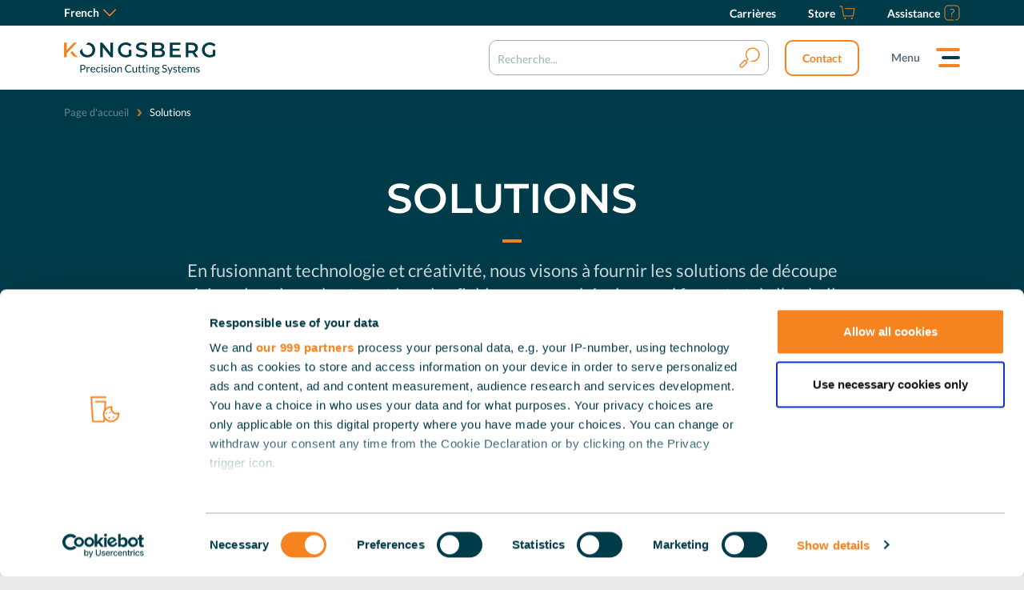

--- FILE ---
content_type: text/html; charset=utf-8
request_url: https://www.kongsbergsystems.com/fr/solutions
body_size: 11926
content:
<!DOCTYPE html><html lang="fr"><head><meta charSet="utf-8"/><meta name="viewport" content="width=device-width"/><link rel="icon" href="https://www.kongsbergsystems.com/favicon.ico"/><link rel="preload" href="/fonts/lato-regular-latin.woff2" as="font" type="font/woff2"/><link rel="preload" href="/fonts/montserrat-latin.woff2" as="font" type="font/woff2"/><title>Des solutions de découpe numérique robustes et fiables - Kongsberg Precision Cutting Systems</title><meta name="robots" content="index,follow"/><meta name="description" content="En fusionnant technologie et créativité, Kongsberg PCS vise à fournir les solutions de découpe numérique les plus robustes et les plus fiables aux marchés du grand format, de l&#x27;emballage et de l&#x27;industrie du monde entier."/><meta property="og:title" content="Des solutions de découpe numérique robustes et fiables"/><meta property="og:description" content="En fusionnant technologie et créativité, Kongsberg PCS vise à fournir les solutions de découpe numérique les plus robustes et les plus fiables aux marchés du grand format, de l&#x27;emballage et de l&#x27;industrie du monde entier."/><meta property="og:url" content="https://www.kongsbergsystems.com/fr/solutions"/><meta property="og:image" content="https://www.kongsbergsystems.com/-/media/kongsberg-marketing/images/solutions/markets/kongsberg-pcs-markets-preview.jpg?h=360&amp;iar=0&amp;w=600&amp;rev=-1&amp;hash=4F3F629F6BB7F231913794533C0176DE"/><link rel="canonical" href="https://www.kongsbergsystems.com/fr/solutions"/><meta name="next-head-count" content="13"/><link rel="preload" href="https://www.kongsbergsystems.com/_next/static/css/b51a6c61c7d25835.css" as="style"/><link rel="stylesheet" href="https://www.kongsbergsystems.com/_next/static/css/b51a6c61c7d25835.css" data-n-g=""/><noscript data-n-css=""></noscript><script defer="" nomodule="" src="https://www.kongsbergsystems.com/_next/static/chunks/polyfills-c67a75d1b6f99dc8.js"></script><script src="https://www.kongsbergsystems.com/_next/static/chunks/webpack-0e75fd868847dd3a.js" defer=""></script><script src="https://www.kongsbergsystems.com/_next/static/chunks/framework-4c7bec481ba8a0b9.js" defer=""></script><script src="https://www.kongsbergsystems.com/_next/static/chunks/main-5cc9e7ff0e84c038.js" defer=""></script><script src="https://www.kongsbergsystems.com/_next/static/chunks/pages/_app-d716d87b797f189d.js" defer=""></script><script src="https://www.kongsbergsystems.com/_next/static/chunks/382-f45256f3742bcd18.js" defer=""></script><script src="https://www.kongsbergsystems.com/_next/static/chunks/714-5adecffffa45b3a9.js" defer=""></script><script src="https://www.kongsbergsystems.com/_next/static/chunks/256-af3c4c86a5fab0a9.js" defer=""></script><script src="https://www.kongsbergsystems.com/_next/static/chunks/pages/%5B%5B...path%5D%5D-85a46ac4c2a8cedf.js" defer=""></script><script src="https://www.kongsbergsystems.com/_next/static/YZ8tSjRgR9MrtfrkRller/_buildManifest.js" defer=""></script><script src="https://www.kongsbergsystems.com/_next/static/YZ8tSjRgR9MrtfrkRller/_ssgManifest.js" defer=""></script></head><body><div id="__next" data-reactroot=""><header class="c-header"><div class="c-header__inner"><nav class="c-header__top" aria-label="top-menu"><div class="c-header__top-start"><div class="c-header-subMenu"><span class="u-sr">Language:</span><a class="c-header-subMenu__trigger">French<svg class="a-svg" width="16" height="16" focusable="false" area-hidden="true"><use xlink:href="/svg/svg-symbols.svg#icon-arrow-down"></use></svg></a><ul class="c-header-subMenu__panel"><li><a href="/de/solutions">Deutsch</a></li><li><a href="/en/solutions">English</a></li><li><a href="/es/solutions">Español</a></li><li><a href="/fr/solutions">Français</a></li><li><a href="/it/solutions">Italiano</a></li><li><a href="/pt/solutions">Português</a></li></ul></div></div><ul class="c-header__top-end"><li class="c-header__signin"><div class="c-header-subMenu"></div></li><li><a class="c-header__top-link" href="/fr/careers" target="_blank" aria-label="Carrières"><span class="c-header__top-label">Carrières</span></a></li><li><a class="c-header__top-link" href="https://store.kongsbergsystems.com/s/?language=fr" target="_blank" aria-label="Store"><span class="c-header__top-label">Store</span><svg class="a-svg" width="20" height="20" focusable="false" area-hidden="true"><use xlink:href="/svg/svg-symbols.svg#icon-basket"></use></svg></a></li><li><a class="c-header__top-link" href="/fr/contact/support" target="" aria-label="Assistance"><span class="c-header__top-label">Assistance</span><svg class="a-svg" width="20" height="20" focusable="false" area-hidden="true"><use xlink:href="/svg/svg-symbols.svg#icon-support"></use></svg></a></li></ul></nav><div class="c-header__main"><a href="/fr" class="c-header__brand"><img class="u-hide-until-tablet" src="/-/media/kongsberg-marketing/general/kongsberg-logo-positive.svg?h=40&amp;iar=0&amp;w=190&amp;rev=2f3c78b50dfa45c99712c4bab2656dbd&amp;hash=4825C11DBDDD1391DCADACC467A23491" alt="Kongsberg Precision Cutting Systems" width="190" height="40"/><img class="u-hide-tablet" src="/-/media/kongsberg-marketing/general/kongsberg-icon-orange.svg?h=40&amp;iar=0&amp;w=40&amp;rev=7f147c29505c4d9f87ece22f1dd8959d&amp;hash=6F78BC5DDB7BFB18BB05534ED044435C" alt="Kongsberg Precision Cutting Systems" width="40" height="40"/></a><nav class="c-header__nav" aria-label="main menu"><label for="headerSearch" class="c-header__search"><input type="checkbox" id="headerSearch" name="toggle"/><span class="c-header__search-inner"><button class="button button--icon" type="button" aria-label="search"><svg class="a-svg" width="40" height="40" focusable="false" area-hidden="true"><use xlink:href="/svg/svg-symbols.svg#icon-search"></use></svg></button><input type="search" placeholder="Recherche..." id="headerSearch-value"/></span></label><a href="/fr/contact" target="" class="button button--green button--small">Contact</a><button type="button" class="c-header__menu" aria-expanded="false" aria-controls="mainMenu" data-component-classname="Menu">Menu</button><div class="c-navigation-wrapper" id="mainMenu"><div class="c-navigation"><ul class="c-navigation__inner u-scrollbar"><li class="c-navigation__item"><button type="button" class="c-navigation__link js-nav-sub" aria-expanded="false" aria-controls="3FB5A8BC93274BBC877D1B6DB009B8CC">Solutions</button><div class="c-navigation__panel" id="3FB5A8BC93274BBC877D1B6DB009B8CC"><button type="button" class="c-navigation__back js-nav-close">Fermer</button><div class="c-navigation__panel-inner u-scrollbar"><details open=""><summary class="c-navigation__title">Solutions</summary><ul class="c-navigation__list"><li><a href="/fr/solutions/shaping-your-future-together/maximize-productivity" target="" class="c-navigation__sublink">Maximisez votre productivité</a></li><li><a href="/fr/solutions/shaping-your-future-together/solve-business-challenges" target="" class="c-navigation__sublink">Résolvez vos défis d’entreprise</a></li><li><a href="/fr/solutions/shaping-your-future-together/revealing-potential" target="" class="c-navigation__sublink">Révélez votre potentiel</a></li><li><a href="/fr/solutions/shaping-your-future-together/utilizing-skills" target="" class="c-navigation__sublink">Mettez à profit vos compétences</a></li></ul></details></div></div></li><li class="c-navigation__item"><button type="button" class="c-navigation__link js-nav-sub" aria-expanded="false" aria-controls="5316809563604E149C6BDB44511EE4FE">Technologie</button><div class="c-navigation__panel" id="5316809563604E149C6BDB44511EE4FE"><button type="button" class="c-navigation__back js-nav-close">Fermer</button><div class="c-navigation__panel-inner u-scrollbar"><details open=""><summary class="c-navigation__title">Systèmes de découpe</summary><ul class="c-navigation__list"><li><a href="/fr/cutting-systems/tables/entro" target="" class="c-navigation__sublink">Kongsberg Entro</a></li><li><a href="/fr/cutting-systems/tables/kongsberg-x" target="" class="c-navigation__sublink">Kongsberg X</a></li><li><a href="/fr/cutting-systems/tables/c" target="" class="c-navigation__sublink">Kongsberg C</a></li><li><a href="/fr/cutting-systems/tables/ultimate/overview" target="" class="c-navigation__sublink">Kongsberg Ultimate</a></li><li><a href="/fr/cutting-systems" target="" class="c-navigation__sublink">En savoir plus...</a></li></ul></details><details open=""><summary class="c-navigation__title">Automatisation</summary><ul class="c-navigation__list"><li><a href="/fr/cutting-systems/automation/smart-material-handler" target="" class="c-navigation__sublink">Smart Material Handler</a></li><li><a href="/fr/cutting-systems/automation/feeder-stacker" target="" class="c-navigation__sublink">Feeder &amp; Stacker</a></li><li><a href="/fr/cutting-systems/automation/robotic-material-handler" target="" class="c-navigation__sublink">Robotic Material Handler</a></li><li><a href="/fr/cutting-systems/automation/motorized-roll-feeder" target="" class="c-navigation__sublink">Motorized Roll Feeder</a></li><li><a href="/fr/cutting-systems/automation" target="" class="c-navigation__sublink">En savoir plus...</a></li></ul></details><details open=""><summary class="c-navigation__title">Logiciel</summary><ul class="c-navigation__list"><li><a href="/fr/cutting-systems/software/ipc" target="" class="c-navigation__sublink">i-cut Production Console</a></li><li><a href="/fr/cutting-systems/software/ipc/prep-station" target="" class="c-navigation__sublink">iPC Prep Station</a></li><li><a href="/fr/cutting-systems/software/ipc/quickbox" target="" class="c-navigation__sublink">iPC QuickBox</a></li><li><a href="/fr/resources/software/ai-cut" target="" class="c-navigation__sublink">ai-cut Plug-in</a></li></ul></details></div></div></li><li class="c-navigation__item"><button type="button" class="c-navigation__link js-nav-sub" aria-expanded="false" aria-controls="6D520D95F68A44B79FE340200903446E">Applications</button><div class="c-navigation__panel" id="6D520D95F68A44B79FE340200903446E"><button type="button" class="c-navigation__back js-nav-close">Fermer</button><div class="c-navigation__panel-inner u-scrollbar"><details open=""><summary class="c-navigation__title">Marché</summary><ul class="c-navigation__list"><li><a href="/fr/solutions/markets/corrugated-packaging" target="" class="c-navigation__sublink">Production d&#x27;ondulés</a></li><li><a href="/fr/solutions/markets/display-production" target="" class="c-navigation__sublink">Production de présentoirs de PLV</a></li><li><a href="/fr/solutions/markets/signage-production" target="" class="c-navigation__sublink">Production de signalétique</a></li><li><a href="/fr/solutions/markets/sample-making" target="" class="c-navigation__sublink">Confection d’échantillons</a></li><li><a href="/fr/solutions/markets/protective-packaging" target="" class="c-navigation__sublink">Production d’emballages de protection</a></li><li><a href="/fr/solutions/markets/labels-decals" target="" class="c-navigation__sublink">Production d’étiquettes et d’autocollants</a></li><li><a href="/fr/solutions/materials/flexographic-plates" target="" class="c-navigation__sublink">Production de plaques flexo</a></li></ul></details><details open=""><summary class="c-navigation__title">Matériaux</summary><ul class="c-navigation__list"><li><a href="/fr/solutions/materials/cardboard" target="" class="c-navigation__sublink">Carton</a></li><li><a href="/fr/solutions/materials/corrugated" target="" class="c-navigation__sublink">Matériaux ondulés</a></li><li><a href="/fr/solutions/materials/folding-carton-paper" target="" class="c-navigation__sublink">Carton compact et papier</a></li><li><a href="/fr/solutions/materials/rigid-board" target="" class="c-navigation__sublink">Carton rigide</a></li><li><a href="/fr/solutions/materials/flexible" target="" class="c-navigation__sublink">Matériaux souples</a></li><li><a href="/fr/solutions/materials/foam" target="" class="c-navigation__sublink">Mousse et carton mousse</a></li><li><a href="/fr/solutions/materials/aluminum-acm" target="" class="c-navigation__sublink">Aluminium et ACM</a></li><li><a href="/fr/solutions/materials/wood" target="" class="c-navigation__sublink">Bois et matériaux à base de bois</a></li><li><a href="/fr/solutions/materials/rubber" target="" class="c-navigation__sublink">Caoutchouc</a></li></ul></details></div></div></li><li class="c-navigation__item"><button type="button" class="c-navigation__link js-nav-sub" aria-expanded="false" aria-controls="996C299A05C148EF8F6E74A83CFAFB56">Ressources</button><div class="c-navigation__panel" id="996C299A05C148EF8F6E74A83CFAFB56"><button type="button" class="c-navigation__back js-nav-close">Fermer</button><div class="c-navigation__panel-inner u-scrollbar"><details open=""><summary class="c-navigation__title">Ressources utiles</summary><ul class="c-navigation__list"><li><a href="/fr/resources/why/customer-stories" target="" class="c-navigation__sublink">Témoignages clients</a></li><li><a href="/fr/resources/virtual-demos" target="" class="c-navigation__sublink">Démonstrations virtuelles</a></li><li><a href="/fr/resources/ebooks" target="" class="c-navigation__sublink">Guides et eBooks</a></li><li><a href="/fr/resources/webinars" target="" class="c-navigation__sublink">Webinaires</a></li></ul></details></div></div></li><li class="c-navigation__item"><button type="button" class="c-navigation__link js-nav-sub" aria-expanded="false" aria-controls="4B04D806A0E64E56BE971FEFA883EEAE">À propos</button><div class="c-navigation__panel" id="4B04D806A0E64E56BE971FEFA883EEAE"><button type="button" class="c-navigation__back js-nav-close">Fermer</button><div class="c-navigation__panel-inner u-scrollbar"><details open=""><summary class="c-navigation__title">À propos de Kongsberg PCS</summary><ul class="c-navigation__list"><li><a href="/fr/about/company" target="" class="c-navigation__sublink">Entreprise</a></li><li><a href="/fr/about/news" target="" class="c-navigation__sublink">Actualités et presse</a></li><li><a href="/fr/about/events" target="" class="c-navigation__sublink">Événements</a></li><li><a href="/fr/about/esg" target="" class="c-navigation__sublink">ESG</a></li><li><a href="/fr/careers" target="_blank" class="c-navigation__sublink">Carrières</a></li></ul></details></div></div></li><li class="c-navigation__item"><a href="/fr/contact" target="" class="c-navigation__link highlight">Contact</a></li></ul><div class="c-navigation--close"></div></div></div></nav></div></div></header><main><section class="c-breadcrumb-wrapper"><nav aria-label="Breadcrumb" class="c-breadcrumb"><ol class="c-breadcrumb__list"><li><a href="/fr">Page d&#x27;accueil</a></li><li aria-current="true">Solutions</li></ol></nav><nav class="c-breadcrumb__subnav" aria-label="sub navigation"><ul class="c-breadcrumb__subnav-list"></ul></nav></section><section class="c-banner u-bgc-dark"><div class="o-wrapper"><article class="c-banner__inner"><div class="c-banner__content o-span o-span--2@large"><div class="content"><div><h1>Solutions</h1>
<hr />
<p style="margin-bottom: 0;">En fusionnant technologie et créativité, nous visons à fournir les solutions de découpe numérique les plus robustes et les plus fiables aux marchés du grand format et de l’emballage, ainsi qu’aux secteurs industriels du monde entier. Toutes nos innovations sont motivées par la réussite et la croissance future de nos clients.</p></div><div class="content__cta"></div></div></div></article></div></section><section class="c-component c-component--space-bottom"><div class="o-wrapper"><div class="c-component__inner"><div class="o-grid-flex o-grid-flex--2@tablet o-grid-flex--3@large"><div class="o-grid-flex__item" data-component="quicklinks"><article class="m-card-nav"><div class="m-card-nav__media"><img alt="" width="600" height="360" class="o-fit" src="/-/media/kongsberg-marketing/images/solutions/markets/kongsberg-pcs-markets-preview.jpg?h=360&amp;iar=0&amp;w=600&amp;rev=-1&amp;hash=4F3F629F6BB7F231913794533C0176DE"/></div><div class="m-card-nav__body"><a class="m-card-nav__link" aria-expanded="false" data-component-class="NavCard" role="button" title="Expand"></a><header class="m-card-nav__heading"><div class="m-card-nav__title"><h3 style="text-transform:none;">Solutions par segments de <strong>marché</strong></h3></div></header><nav><div class="m-card-nav__sub-menu"><ul><li><a href="/fr/solutions/markets/corrugated-packaging">Emballages en carton ondulé</a></li><li><a href="/fr/solutions/markets/display-production">Production de présentoirs de PLV</a></li><li><a href="/fr/solutions/markets/signage-production">Production de signalétique</a></li><li><a href="/fr/solutions/markets/labels-decals">Production d’étiquettes et d’autocollants</a></li><li><a href="/fr/solutions/markets/sample-making">Confection d’échantillons</a></li><li><a href="/fr/solutions/markets/protective-packaging">Production d’emballages de protection</a></li></ul></div></nav></div></article></div><div class="o-grid-flex__item" data-component="quicklinks"><article class="m-card-nav"><div class="m-card-nav__media"><img alt="" width="600" height="360" class="o-fit" src="/-/media/kongsberg-marketing/images/solutions/materials/kongsberg-pcs-materials-preview.jpg?h=360&amp;iar=0&amp;w=600&amp;rev=-1&amp;hash=EBB8138550AAEEB98895B6C1E8B995EC"/></div><div class="m-card-nav__body"><a class="m-card-nav__link" aria-expanded="false" data-component-class="NavCard" role="button" title="Expand"></a><header class="m-card-nav__heading"><div class="m-card-nav__title"><h3 style="text-transform:none;">Solutions par <strong>matériaux</strong></h3></div></header><nav><div class="m-card-nav__sub-menu"><ul><li><a href="/fr/solutions/materials/corrugated">Matériaux ondulés</a></li><li><a href="/fr/solutions/materials/folding-carton-paper">Carton compact et papier</a></li><li><a href="/fr/solutions/materials/cardboard">Carton</a></li><li><a href="/fr/solutions/materials/rigid-board">Carton rigide</a></li><li><a href="/fr/solutions/materials/flexible">Matériaux souples</a></li><li><a href="/fr/solutions/materials/foam">Mousse</a></li><li><a href="/fr/solutions/materials/aluminum-acm">Aluminium et ACM </a></li><li><a href="/fr/solutions/materials/wood">Bois et matériaux à base de bois </a></li><li><a href="/fr/solutions/materials/rubber">Matériaux en caoutchouc</a></li><li><a href="/fr/solutions/materials/flexographic-plates">Plaques flexographiques</a></li></ul></div></nav></div></article></div></div></div></div></section><section class="c-component u-bgc-dark c-component--space-top c-component--space-bottom c-component--small a-curve a-curve--end a-curve--dotted a-curve--1 a-curve--1-dark a-curve--flip a-curve--start"><div class="o-wrapper"><div class="c-component__inner"><article class="o-grid-template c-rte-media"><div class="c-rte-media__content"><div class="content"><div><p><strong>Guide gratuit</strong></p>
<hr class="branded">
<h2>Découvrez 5 façons dont les tables de découpe Kongsberg <strong>peuvent vous faire gagner de l'argent</strong></h2>
<p>L'utilisation d'une table de découpe Kongsberg vous permet d'élargir votre offre et de protéger vos marges.</p></div><div class="content__cta"><a title="Télécharger le guide gratuit" target="_parent" class="button button--download ebook-5ways-download" href="/fr/offers/ebook-make-money/download">Télécharger le guide gratuit</a></div></div></div><div class="c-rte-media__media"><picture class=""><img vspace="-200" alt="5 manières d&#x27;augmenter vos bénéfices avec une table de découpe Kongsberg" width="600" height="471" class="" src="/-/media/kongsberg-marketing/images/ebooks/5-ways-to-make-money/5-ways-to-make-money-preview.png?h=471&amp;iar=0&amp;w=600&amp;rev=e894306d8d9141799de9f6eca5b69035&amp;sc_lang=fr&amp;hash=C646C753C027DE77A6B86D8EF8BDD001"/></picture></div></article></div></div></section></main><footer class="c-footer"><div class="o-wrapper"><div class="c-footer__inner"><nav class="o-grid-template c-footer__nav-grid" aria-label="footer navigation"><div class="c-footer__nav-cell"><div><h3>Restez informé</h3>
<p>Inscrivez-vous à notre bulletin d'information et restez au courant des événements actuels.</p>
<style type="text/css">
.c-header__inner::after {
  display: none;
}
.c-navigation {
  background: linear-gradient(140deg, rgba(0,59,73,1) 30%, rgba(11,91,110,1) 100%);
}
li.c-navigation__item {
  margin: .5em 0;
  font-weight: 400;
}
.c-navigation__link,
.c-navigation__sublink {
  font-family: var(--brand__font-family-primary);
  font-size: 1.5em;
  line-height: 1.2em;
  text-transform: none;
  transition: none;
  display: inline-block;
}
.c-navigation__link:active, 
.c-navigation__link:focus-visible, 
.c-navigation__link:hover,
.c-navigation__sublink:active,
.c-navigation__sublink:focus-visible,
.c-navigation__sublink:hover {
    background: -webkit-linear-gradient(80deg,rgba(245, 132, 32, 1) 0%, rgba(245, 185, 32, 1) 100%);
    -webkit-background-clip: text;
    background-clip: text;
    -webkit-text-fill-color: transparent;
}
.c-navigation__link[aria-expanded]::after {
  display: inline-block;
  width: 10px;
  height: 10px;
  background: none;
  margin: 0 0 0 12px;
  border: solid #fff;
  border-width: 0 2px 2px 0;
  display: inline-block;
  padding: 2px;
  transform: rotate(-45deg) translateY(-2px);
  -webkit-transform: rotate(-45deg) translateY(-2px);
}
.c-navigation__link[aria-expanded]:hover::after {
  border: solid rgb(245, 185, 32);
  border-width: 0 2px 2px 0;
}
.c-navigation__link.highlight {
  font-weight: 600;
  background: -webkit-linear-gradient(80deg,rgba(245, 132, 32, 1) 0%, rgba(245, 185, 32, 1) 100%);
  -webkit-background-clip: text;
  background-clip: text;
  -webkit-text-fill-color: transparent;
}
ul.c-navigation__list {
  margin-bottom: 2.5em;
  padding: 0 0 0 0;
  opacity: 1;
}
ul.c-navigation__list li {
  margin: .2em 0;
}
summary.c-navigation__title{
  text-transform: uppercase;
  font-weight: 600;
  font-family: var(--brand__font-family-secondary);
  letter-spacing: .05em;
}
.c-navigation__panel {
  left: 40px;
  background: linear-gradient(140deg, rgba(0,59,73,1) 30%, rgba(11,91,110,1) 100%);
  box-shadow: 0 0 40px rgba(0,0,0,.4);
}
.c-header__signin {
display: none !important;
}
</style></div><label for="pop-email" class="u-sr">Email</label><input type="email" id="pop-email" placeholder="Email"/><button type="button" class="button button--small" id="pop-form-next">Soumettre</button></div><div class="c-footer__nav-cell"><h3>À propos</h3><p><a href="/fr/about/company" target="" title="">À propos de Kongsberg PCS</a><br/><a href="/fr/about/news" target="" title="">Actualités et presse</a><br/><a href="/fr/about/events" target="" title="">Événements</a><br/><a href="/fr/about/esg" target="" title="">ESG Footer</a><br/><a href="/fr/careers" target="_blank" title="">Carrières</a><br/></p></div><div class="c-footer__nav-cell"><h3>Contactez-nous</h3><p><a href="/fr/contact/inquiry" target="" title="">Demande générale</a><br/><a href="/fr/contact/sales-network" target="" title="">Réseau commercial</a><br/><a href="/fr/contact/cec" target="" title="">Centres d&#x27;expérience client</a><br/></p></div><div class="c-footer__nav-cell"><h3>Médias sociaux</h3><p><a href="https://www.linkedin.com/company/kongsbergpcs/" target="_blank" title="">LinkedIn</a><br/><a href="https://www.youtube.com/channel/UCmaODWsXcZo4xx3lm6Trzdw" target="_blank" title="">YouTube</a><br/><a href="https://www.instagram.com/kongsbergpcs" target="_blank" title="">Instagram</a><br/></p></div></nav><nav class="c-footer__disclaimer" aria-label="disclaimer"><ul class="c-footer__nav"><li>© 2026 Kongsberg Precision Cutting Systems</li><li><a href="/fr">Page d&#x27;accueil</a></li></ul><div class="c-footer__brand"><img src="/-/media/kongsberg-marketing/general/kongsberg-icon-orange.svg?h=40&amp;iar=0&amp;w=40&amp;rev=7f147c29505c4d9f87ece22f1dd8959d&amp;hash=6F78BC5DDB7BFB18BB05534ED044435C" alt="Kongsberg Precision Cutting Systems" width="40" height="40"/></div></nav></div></div></footer></div><script id="__NEXT_DATA__" type="application/json">{"props":{"pageProps":{"locale":"fr","layoutData":{"sitecore":{"context":{"pageEditing":false,"site":{"name":null},"pageState":"normal","language":"fr","itemPath":"/solutions"},"route":{"name":"solutions","displayName":"Solutions","fields":{"RichTextMediaItemPopup":null,"PageDescription":{"value":"En fusionnant technologie et créativité, Kongsberg PCS vise à fournir les solutions de découpe numérique les plus robustes et les plus fiables aux marchés du grand format, de l'emballage et de l'industrie du monde entier."},"OgImageURL":{"value":""},"IncludeQueryStringInCanonicalLink":{"value":false},"OgDescription":{"value":"En fusionnant technologie et créativité, Kongsberg PCS vise à fournir les solutions de découpe numérique les plus robustes et les plus fiables aux marchés du grand format, de l'emballage et de l'industrie du monde entier."},"NoIndex":{"value":false},"OgTitle":{"value":"Des solutions de découpe numérique robustes et fiables"},"PageTitle":{"value":"Des solutions de découpe numérique robustes et fiables"},"OgImage":{"value":{"src":"/-/media/kongsberg-marketing/images/solutions/markets/kongsberg-pcs-markets-preview.jpg?h=360\u0026iar=0\u0026w=600\u0026rev=-1\u0026hash=4F3F629F6BB7F231913794533C0176DE","alt":"Des solutions de découpe numérique robustes et fiables","width":"600","height":"360"}},"CustomStyling":{"value":""},"CustomScripting":{"value":""},"EnableJQuery":{"value":false}},"databaseName":"web","deviceId":"fe5d7fdf-89c0-4d99-9aa3-b5fbd009c9f3","itemId":"6ed28281-9d22-46d5-b8d1-0679f7c9d9df","itemLanguage":"fr","itemVersion":1,"layoutId":"c9e43a67-0a49-4283-8113-06efdc2b1f84","templateId":"1ea3ae8c-f43a-4fe4-8df2-25210c2b0ffc","templateName":"Solutions Overview Page","placeholders":{"header":[{"uid":"f38f45a8-6ed2-482d-b8f4-092ef76c1297","componentName":"Header","dataSource":""}],"main":[{"uid":"b944a422-574b-4948-88b9-15fe60b8bf0b","componentName":"Breadcrumb","dataSource":"","params":{"ShowBreadcrumb":"1"}},{"uid":"09626682-bdac-43d4-befd-b23990fca34d","componentName":"Banner","dataSource":"{031D0888-ED40-43D1-BBF4-9F7B189F322D}","params":{"BackgroundColor":"u-bgc-dark"},"fields":{"BackgroundImage":{"value":{}},"HeroImage":{"value":{}},"CTALink":{"value":{"href":""}},"CTAIcon":{"value":""},"Content":{"value":"\u003ch1\u003eSolutions\u003c/h1\u003e\r\n\u003chr /\u003e\r\n\u003cp style=\"margin-bottom: 0;\"\u003eEn fusionnant technologie et créativité, nous visons à fournir les solutions de découpe numérique les plus robustes et les plus fiables aux marchés du grand format et de l’emballage, ainsi qu’aux secteurs industriels du monde entier. Toutes nos innovations sont motivées par la réussite et la croissance future de nos clients.\u003c/p\u003e"},"CTAInputPlaceholderText":{"value":""},"VideoWebm":{"value":{"href":""}},"VideoMp4":{"value":{"href":""}},"VideoSubtitles":{"value":null},"Image":{"value":{}}}},{"uid":"fdb1b4b8-4c0c-4b58-b33f-9e9f844d61e7","componentName":"QuickLinksContainer","dataSource":"","params":{"Padding":"c-component--space-bottom","DesktopColumns":"3","TabletColumns":"2"},"placeholders":{"quicklinks":[{"uid":"c740d27d-6101-4754-bf32-1f29bfaf1185","componentName":"QuickLinks","dataSource":"{59A7F9D5-B9B6-457C-9FAA-2E746CE2A05A}","fields":{"Pages":[{"id":"91b43445-b8ce-483a-88df-f5d4e4b9ba1d","url":"/solutions/markets/corrugated-packaging","name":"corrugated-packaging","displayName":"Emballages en carton ondulé","fields":{"PageTitle":{"value":"Solutions pour le marché des emballages en carton ondulé"},"OgImage":{"value":{"src":"/-/media/kongsberg-marketing/images/cutting-systems/wizard/wizard-corrugated-packaging.jpg?h=800\u0026iar=0\u0026w=800\u0026rev=-1\u0026hash=9F21E9E3C9D63217132DC2F53E1C8347","alt":"Solutions pour le marché des emballages en carton ondulé","width":"800","height":"800"}},"CustomStyling":{"value":""},"CustomScripting":{"value":""},"EnableJQuery":{"value":false}}},{"id":"1039aa7b-82ba-48ee-a984-31a36e8513ef","url":"/solutions/markets/display-production","name":"display-production","displayName":"Production de présentoirs de PLV","fields":{"PageTitle":{"value":"Solutions pour le marché de la production de présentoirs de PLV"},"OgImage":{"value":{"src":"/-/media/kongsberg-marketing/images/cutting-systems/wizard/wizard-displays.jpg?h=800\u0026iar=0\u0026w=800\u0026rev=-1\u0026hash=C0DB84B0D62F07DFC192E0543A5E9DE0","alt":"Solutions pour le marché de la production de présentoirs de PLV","width":"800","height":"800"}},"CustomStyling":{"value":""},"CustomScripting":{"value":""},"EnableJQuery":{"value":false}}},{"id":"3258e925-7575-437c-85ad-d45d43877f49","url":"/solutions/markets/signage-production","name":"signage-production","displayName":"Production de signalétique","fields":{"PageTitle":{"value":"Solutions pour le marché de la production de signalétique"},"OgImage":{"value":{"src":"/-/media/kongsberg-marketing/images/cutting-systems/wizard/wizard-flexible-signage.jpg?h=800\u0026iar=0\u0026w=800\u0026rev=-1\u0026hash=11C37083D1180DD9D510D4C2F04D55A9","alt":"Solutions pour le marché de la production de signalétique","width":"800","height":"800"}},"CustomStyling":{"value":""},"CustomScripting":{"value":""},"EnableJQuery":{"value":false}}},{"id":"e41c106f-c382-4c42-a239-431b90c1b4c4","url":"/solutions/markets/labels-decals","name":"labels-decals","displayName":"Production d’étiquettes et d’autocollants","fields":{"PageTitle":{"value":"Solutions pour le marché de la production d’étiquettes et d’autocollants"},"OgImage":{"value":{"src":"/-/media/kongsberg-marketing/images/cutting-systems/wizard/material-labels-decals.jpg?h=400\u0026iar=0\u0026w=400\u0026rev=-1\u0026hash=07B83F3788B3B17F5E19BADBCC7D6FDD","alt":"Solutions pour le marché de la production d’étiquettes et d’autocollants","width":"400","height":"400"}},"CustomStyling":{"value":""},"CustomScripting":{"value":""},"EnableJQuery":{"value":false}}},{"id":"d3fdbdc4-9fde-46c3-bf6a-1177a10b6d3d","url":"/solutions/markets/sample-making","name":"sample-making","displayName":"Confection d’échantillons","fields":{"PageTitle":{"value":"Solutions pour la confection d’échantillons"},"OgImage":{"value":{"src":"/-/media/kongsberg-marketing/images/cutting-systems/wizard/wizard-corrugated-sample.jpg?h=800\u0026iar=0\u0026w=800\u0026rev=-1\u0026hash=C2EDDCA88495CB4E95739596BDE345D2","alt":"Solutions pour la confection d’échantillons","width":"800","height":"800"}},"CustomStyling":{"value":""},"CustomScripting":{"value":""},"EnableJQuery":{"value":false}}},{"id":"0308720c-b720-4e9d-a5b1-855daeae4dcb","url":"/solutions/markets/protective-packaging","name":"protective-packaging","displayName":"Production d’emballages de protection","fields":{"PageTitle":{"value":"Solutions pour le marché de la production d’emballages de protection"},"OgImage":{"value":{"src":"/-/media/kongsberg-marketing/images/cutting-systems/wizard/wizard-protective-packaging.jpg?h=800\u0026iar=0\u0026w=800\u0026rev=-1\u0026hash=DEBD730ADC59ACE5A492CB4FB3AF0C70","alt":"Solutions pour le marché de la production d’emballages de protection","width":"800","height":"800"}},"CustomStyling":{"value":""},"CustomScripting":{"value":""},"EnableJQuery":{"value":false}}}],"Title":{"value":"\u003ch3 style=\"text-transform:none;\"\u003eSolutions par segments de \u003cstrong\u003emarché\u003c/strong\u003e\u003c/h3\u003e"},"Image":{"value":{"src":"/-/media/kongsberg-marketing/images/solutions/markets/kongsberg-pcs-markets-preview.jpg?h=360\u0026iar=0\u0026w=600\u0026rev=-1\u0026hash=4F3F629F6BB7F231913794533C0176DE","alt":"","width":"600","height":"360"}},"Content":{"value":""}},"params":{}},{"uid":"b861e2c2-aaac-49a9-b52a-73143616c0b4","componentName":"QuickLinks","dataSource":"{3D86E501-805E-48F2-862C-CCF0DD28CF14}","fields":{"Pages":[{"id":"ad8bce33-db4e-4561-b197-1899401f00e5","url":"/solutions/materials/corrugated","name":"corrugated","displayName":"Matériaux ondulés","fields":{"IsRollBased":{"value":false},"Markets":[],"PageTitle":{"value":"Solutions pour les matériaux ondulés"},"OgImage":{"value":{"src":"/-/media/kongsberg-marketing/images/solutions/materials/corrugated-material/corrugated-hero.jpg?h=1000\u0026iar=0\u0026w=2560\u0026rev=-1\u0026hash=44315A41D8D1755FAF02C3576C07D6B8","alt":"Solutions pour les matériaux ondulés","width":"2560","height":"1000"}},"CustomStyling":{"value":""},"CustomScripting":{"value":""},"EnableJQuery":{"value":false}}},{"id":"037fcffe-6035-40bf-8d1e-8ebb7e305097","url":"/solutions/materials/folding-carton-paper","name":"folding-carton-paper","displayName":"Carton compact et papier","fields":{"IsRollBased":{"value":false},"Markets":[],"PageTitle":{"value":"Solutions pour le carton compact et le papier"},"OgImage":{"value":{"src":"/-/media/kongsberg-marketing/images/solutions/materials/folding-carton-and-paper/folding-carton-hero.jpg?h=1000\u0026iar=0\u0026w=2560\u0026rev=-1\u0026hash=2479EBB95973909BB599DBAF11736CD8","alt":"Solutions pour le carton compact et le papier","width":"2560","height":"1000"}},"CustomStyling":{"value":""},"CustomScripting":{"value":""},"EnableJQuery":{"value":false}}},{"id":"30fc2cf9-5d49-427f-a6b8-3b32cab7fd6f","url":"/solutions/materials/cardboard","name":"cardboard","displayName":"Carton","fields":{"IsRollBased":{"value":false},"Markets":[],"PageTitle":{"value":"Solutions pour le carton"},"OgImage":{"value":{"src":"/-/media/kongsberg-marketing/images/solutions/materials/cardboard/cardboard-hero.jpg?h=1000\u0026iar=0\u0026w=2560\u0026rev=-1\u0026hash=F88D2A741B2F9F3927FE018756B4D116","alt":"Solutions pour le carton","width":"2560","height":"1000"}},"CustomStyling":{"value":""},"CustomScripting":{"value":""},"EnableJQuery":{"value":false}}},{"id":"2f6fdced-6691-47b6-9811-b7cb58983f75","url":"/solutions/materials/rigid-board","name":"rigid-board","displayName":"Carton rigide","fields":{"IsRollBased":{"value":false},"Markets":[],"PageTitle":{"value":"Solutions pour les matériaux en carton rigide"},"OgImage":{"value":{"src":"/-/media/kongsberg-marketing/images/solutions/materials/rigid-board/rigid-board-hero.jpg?h=1000\u0026iar=0\u0026w=2560\u0026rev=-1\u0026hash=06B6132394D67016E0CCEA3677445E01","alt":"Solutions pour les matériaux en carton rigide","width":"2560","height":"1000"}},"CustomStyling":{"value":""},"CustomScripting":{"value":""},"EnableJQuery":{"value":false}}},{"id":"7bce30dd-854e-4d1e-85e3-38b29fa1a879","url":"/solutions/materials/flexible","name":"flexible","displayName":"Matériaux souples","fields":{"IsRollBased":{"value":false},"Markets":[],"PageTitle":{"value":"Solutions pour les matériaux souples"},"OgImage":{"value":{"src":"/-/media/kongsberg-marketing/images/solutions/materials/flexible-material/flexible-hero.jpg?h=1000\u0026iar=0\u0026w=2560\u0026rev=-1\u0026hash=BCADF52ADCAF54446AFCD590966B5530","alt":"Solutions pour les matériaux souples","width":"2560","height":"1000"}},"CustomStyling":{"value":""},"CustomScripting":{"value":""},"EnableJQuery":{"value":false}}},{"id":"c08df0f4-69bd-4e91-8061-8704bfe9713e","url":"/solutions/materials/foam","name":"foam","displayName":"Mousse","fields":{"IsRollBased":{"value":false},"Markets":[],"PageTitle":{"value":"Solutions pour la mousse et le carton mousse"},"OgImage":{"value":{"src":"/-/media/kongsberg-marketing/images/solutions/materials/foam-and-foam-core-board/foam-hero.jpg?h=1000\u0026iar=0\u0026w=2560\u0026rev=-1\u0026hash=D0D7756CBF24F6F625CC5D3850DD16D8","alt":"Solutions pour la mousse et le carton mousse","width":"2560","height":"1000"}},"CustomStyling":{"value":""},"CustomScripting":{"value":""},"EnableJQuery":{"value":false}}},{"id":"cb65a840-2b01-459a-ba56-320b677f8e1a","url":"/solutions/materials/aluminum-acm","name":"aluminum-acm","displayName":"Aluminium et ACM ","fields":{"IsRollBased":{"value":false},"Markets":[],"PageTitle":{"value":"Solutions pour l’aluminium et l’ACM "},"OgImage":{"value":{"src":"/-/media/kongsberg-marketing/images/solutions/materials/aluminum-and-acm/aluminum-hero.jpg?h=1000\u0026iar=0\u0026w=2560\u0026rev=-1\u0026hash=99461A5C60DD675F9837A02C020BE67D","alt":"Solutions pour l’aluminium et l’ACM ","width":"2560","height":"1000"}},"CustomStyling":{"value":""},"CustomScripting":{"value":""},"EnableJQuery":{"value":false}}},{"id":"c5d3e437-2dca-49cc-9420-1de66bf1dd60","url":"/solutions/materials/wood","name":"wood","displayName":"Bois et matériaux à base de bois ","fields":{"IsRollBased":{"value":false},"Markets":[],"PageTitle":{"value":"Solutions pour le bois et les matériaux à base de bois"},"OgImage":{"value":{"src":"/-/media/kongsberg-marketing/images/solutions/materials/wood/wood-hero.jpg?h=1000\u0026iar=0\u0026w=2560\u0026rev=-1\u0026hash=B426C6992E6162BF6ADCC02BE5273AA6","alt":"Solutions pour le bois et les matériaux à base de bois","width":"2560","height":"1000"}},"CustomStyling":{"value":""},"CustomScripting":{"value":""},"EnableJQuery":{"value":false}}},{"id":"304a4ec2-e83d-46b7-9473-1d8c44940783","url":"/solutions/materials/rubber","name":"rubber","displayName":"Matériaux en caoutchouc","fields":{"IsRollBased":{"value":false},"Markets":[],"PageTitle":{"value":"Solutions pour les matériaux en caoutchouc"},"OgImage":{"value":{"src":"/-/media/kongsberg-marketing/images/solutions/materials/rubber/rubber-hero.jpg?h=1000\u0026iar=0\u0026w=2560\u0026rev=-1\u0026hash=290CEC3AF8772C25CFC8772AEB1E3BCA","alt":"Solutions pour les matériaux en caoutchouc","width":"2560","height":"1000"}},"CustomStyling":{"value":""},"CustomScripting":{"value":""},"EnableJQuery":{"value":false}}},{"id":"ef9c36cc-4fd6-4691-bdd9-a6e055500e1f","url":"/solutions/materials/flexographic-plates","name":"flexographic-plates","displayName":"Plaques flexographiques","fields":{"IsRollBased":{"value":false},"Markets":[],"PageTitle":{"value":"Solutions pour les plaques flexographiques"},"OgImage":{"value":{"src":"/-/media/kongsberg-marketing/images/solutions/materials/flexographic-plates/flexo-hero.jpg?h=1000\u0026iar=0\u0026w=2560\u0026rev=-1\u0026hash=EECB360E049FCB051E8B8D1737B205FE","alt":"Solutions pour les plaques flexographiques","width":"2560","height":"1000"}},"CustomStyling":{"value":""},"CustomScripting":{"value":""},"EnableJQuery":{"value":false}}}],"Title":{"value":"\u003ch3 style=\"text-transform:none;\"\u003eSolutions par \u003cstrong\u003ematériaux\u003c/strong\u003e\u003c/h3\u003e"},"Image":{"value":{"src":"/-/media/kongsberg-marketing/images/solutions/materials/kongsberg-pcs-materials-preview.jpg?h=360\u0026iar=0\u0026w=600\u0026rev=-1\u0026hash=EBB8138550AAEEB98895B6C1E8B995EC","alt":"","width":"600","height":"360"}},"Content":{"value":""}},"params":{}}]}},{"uid":"7c268b2b-2cdf-4a86-905e-971ea6d7ccdf","componentName":"RichTextMedia","dataSource":"{9D19CDA1-961C-4100-9B0B-34218BEA8E6C}","params":{"Padding":"c-component--space-top c-component--space-bottom","Width":"c-component--small","Top Curve":"a-curve--1 a-curve--1-dark a-curve--flip a-curve--start","Additional Curve":"a-curve--end a-curve--dotted","BackgroundColor":"u-bgc-dark","Media position":"right"},"fields":{"ContentCallout":{"value":""},"Image":{"value":{"src":"/-/media/kongsberg-marketing/images/ebooks/5-ways-to-make-money/5-ways-to-make-money-preview.png?h=471\u0026iar=0\u0026w=600\u0026rev=e894306d8d9141799de9f6eca5b69035\u0026sc_lang=fr\u0026hash=C646C753C027DE77A6B86D8EF8BDD001","vspace":"-200","alt":"5 manières d'augmenter vos bénéfices avec une table de découpe Kongsberg","width":"600","height":"471"}},"CTALink":{"value":{"href":"/fr/offers/ebook-make-money/download","text":"Télécharger le guide gratuit","anchor":"","linktype":"internal","class":"ebook-5ways-download","title":"Télécharger le guide gratuit","target":"_parent","querystring":"","id":"{7ECABEF1-52EA-41CD-9743-562A4E4E9B3C}"}},"CTAIcon":{"value":"download"},"Content":{"value":"\u003cp\u003e\u003cstrong\u003eGuide gratuit\u003c/strong\u003e\u003c/p\u003e\r\n\u003chr class=\"branded\"\u003e\r\n\u003ch2\u003eDécouvrez 5 façons dont les tables de découpe Kongsberg \u003cstrong\u003epeuvent vous faire gagner de l'argent\u003c/strong\u003e\u003c/h2\u003e\r\n\u003cp\u003eL'utilisation d'une table de découpe Kongsberg vous permet d'élargir votre offre et de protéger vos marges.\u003c/p\u003e"},"CTAInputPlaceholderText":{"value":""},"VideoWebm":{"value":{"href":""}},"VideoMp4":{"value":{"href":""}},"VideoSubtitles":{"value":null}}}],"footer":[{"uid":"0869dd40-bb35-4584-a0e6-a4463a618cd4","componentName":"Footer","dataSource":""}]}}}},"dictionary":{"ArticleContent_LoadMore_Link":"Charger plus","ArticleContent_ReadMore_Link":"En savoir plus","BasicContent_Wizard_link":"Découvrez quelle table correspond à votre entreprise","BasicContent_DownloadGuide_Link":"Téléchargez le guide gratuit","BasicContent_DownloadNow_Link":"Télécharger maintenant","BasicContent_Email_Placeholder":"Votre adresse électronique","BasicContent_FindOutMore_Link":"En savoir plus","BasicContent_Getintouch_Link":"Contactez-nous","BasicContent_Gotoallevents_Link":"Aller à tous les événements","BasicContent_ReadMore_Link":"En savoir plus","BasicContent_Requestlivedemo_Link":"Demander une démonstration en direct","BasicContent_RequestPricing_Link":"Obtenir les tarifs","BasicContent_ScheduleDemo_Link":"Planifier une démonstration aujourd'hui","BasicContent_Watchfullvideo_Link":"Voir la vidéo complète","BasicContent_WatchNow_Link":"Regardez maintenant","BasicContent_ContactUs_Link":"Contactez nous","BasicContent_Makecuttingeasier_Link":"Facilitez la découpe","BasicContent_Maximizeyourroi_Link":"Optimisez votre retour sur investissement","BasicContent_Boostproduction_Link":"Augmentez votre production","Contact_All_Label":"Tous","Navigation_Breadcrumb_BackToLabel":"Retour à","Navigation_Breadcrumb_HomepageLabel":"Page d'accueil","Navigation_Close_Label":"Fermer","Navigation_CompanyTagline_Label":"© {year} Kongsberg Precision Cutting Systems","Navigation_Email_Placeholder":"Email","Navigation_HomepageLink_Label":"Page d'accueil","Navigation_Menu_Label":"Menu","Navigation_MyAccountChangePassword_Label":"Changez votre mot de passe","Navigation_MyAccountForgotPassword_Label":"Vous avez oublié votre mot de passe ?","Navigation_MyAccountSignIn_Label":"Connexion","Navigation_MyAccountSignOut_Label":"Fermer la session","Navigation_MyAccountWelcome_Label":"Bienvenue {0}","Navigation_Search_Placeholder":"Recherche...","Products_MaxAcceleration_Label":"Max. acceleration","Products_MaxAccelerationImperial_Template":"{{acceleration}} G","Products_MaxAccelerationMetric_Template":"{{acceleration}} m/s\u003csup\u003e2\u003c/sup\u003e","Products_MaxMaterialSize_Label":"Max. material size:","Products_MaxMaterialSizeImperial_Template":"{{width}} x {{length}} in","Products_MaxMaterialSizeMetric_Template":"{{width}} x {{length}} mm","Products_MaxSpeed_Label":"Max. speed:","Products_MaxSpeedImperial_Template":"{{speed}} in/s","Products_MaxSpeedMetric_Template":"{{speed}} mm/s","Products_MoreInfo_Label":"Find out more","Products_SystemOfMeasurementImperial_Label":"Imperial","Products_SystemOfMeasurementMetric_Label":"Metric","SEO_Title_Template":"{0} - Kongsberg Precision Cutting Systems"},"componentProps":{"b944a422-574b-4948-88b9-15fe60b8bf0b":{"breadcrumbValues":{"item":{"displayName":"Solutions","url":{"path":"/solutions"},"ancestors":[]}},"currentPageName":null}},"navigation":{"navigationRoot":{"logo":{"value":{"src":"/-/media/kongsberg-marketing/general/kongsberg-logo-positive.svg?h=40\u0026iar=0\u0026w=190\u0026rev=2f3c78b50dfa45c99712c4bab2656dbd\u0026hash=4825C11DBDDD1391DCADACC467A23491","alt":"Kongsberg Precision Cutting Systems","width":"190","height":"40"}},"logoNegative":{"value":{"src":"/-/media/kongsberg-marketing/general/kongsberg-logo-negative-blue.svg?h=105\u0026iar=0\u0026w=500\u0026rev=-1\u0026hash=DC5BD156C6D7B349CC9FB75413D28AED","alt":"","width":"500","height":"105"}},"icon":{"value":{"src":"/-/media/kongsberg-marketing/general/kongsberg-icon-orange.svg?h=40\u0026iar=0\u0026w=40\u0026rev=7f147c29505c4d9f87ece22f1dd8959d\u0026hash=6F78BC5DDB7BFB18BB05534ED044435C","alt":"Kongsberg Precision Cutting Systems","width":"40","height":"40"}},"iconNegative":{"value":{"src":"/-/media/kongsberg-marketing/general/kongsberg-icon-orange.svg?h=40\u0026iar=0\u0026w=40\u0026rev=7f147c29505c4d9f87ece22f1dd8959d\u0026hash=6F78BC5DDB7BFB18BB05534ED044435C","alt":"Kongsberg Precision Cutting Systems","width":"40","height":"40"}},"searchLink":{"value":{"href":"/fr/search","id":"{49D04248-279A-497D-89DB-4958C8261E46}","querystring":"q={0}","linktype":"internal","text":"","anchor":"","url":"/Kongsberg-Marketing/Home/search","title":"","class":"","target":""}},"configuredLocales":["de","en","es","fr","it","pt"],"formCTAContent":{"value":"\u003ch3\u003eRestez informé\u003c/h3\u003e\r\n\u003cp\u003eInscrivez-vous à notre bulletin d'information et restez au courant des événements actuels.\u003c/p\u003e\r\n\u003cstyle type=\"text/css\"\u003e\r\n.c-header__inner::after {\r\n  display: none;\r\n}\r\n.c-navigation {\r\n  background: linear-gradient(140deg, rgba(0,59,73,1) 30%, rgba(11,91,110,1) 100%);\r\n}\r\nli.c-navigation__item {\r\n  margin: .5em 0;\r\n  font-weight: 400;\r\n}\r\n.c-navigation__link,\r\n.c-navigation__sublink {\r\n  font-family: var(--brand__font-family-primary);\r\n  font-size: 1.5em;\r\n  line-height: 1.2em;\r\n  text-transform: none;\r\n  transition: none;\r\n  display: inline-block;\r\n}\r\n.c-navigation__link:active, \r\n.c-navigation__link:focus-visible, \r\n.c-navigation__link:hover,\r\n.c-navigation__sublink:active,\r\n.c-navigation__sublink:focus-visible,\r\n.c-navigation__sublink:hover {\r\n    background: -webkit-linear-gradient(80deg,rgba(245, 132, 32, 1) 0%, rgba(245, 185, 32, 1) 100%);\r\n    -webkit-background-clip: text;\r\n    background-clip: text;\r\n    -webkit-text-fill-color: transparent;\r\n}\r\n.c-navigation__link[aria-expanded]::after {\r\n  display: inline-block;\r\n  width: 10px;\r\n  height: 10px;\r\n  background: none;\r\n  margin: 0 0 0 12px;\r\n  border: solid #fff;\r\n  border-width: 0 2px 2px 0;\r\n  display: inline-block;\r\n  padding: 2px;\r\n  transform: rotate(-45deg) translateY(-2px);\r\n  -webkit-transform: rotate(-45deg) translateY(-2px);\r\n}\r\n.c-navigation__link[aria-expanded]:hover::after {\r\n  border: solid rgb(245, 185, 32);\r\n  border-width: 0 2px 2px 0;\r\n}\r\n.c-navigation__link.highlight {\r\n  font-weight: 600;\r\n  background: -webkit-linear-gradient(80deg,rgba(245, 132, 32, 1) 0%, rgba(245, 185, 32, 1) 100%);\r\n  -webkit-background-clip: text;\r\n  background-clip: text;\r\n  -webkit-text-fill-color: transparent;\r\n}\r\nul.c-navigation__list {\r\n  margin-bottom: 2.5em;\r\n  padding: 0 0 0 0;\r\n  opacity: 1;\r\n}\r\nul.c-navigation__list li {\r\n  margin: .2em 0;\r\n}\r\nsummary.c-navigation__title{\r\n  text-transform: uppercase;\r\n  font-weight: 600;\r\n  font-family: var(--brand__font-family-secondary);\r\n  letter-spacing: .05em;\r\n}\r\n.c-navigation__panel {\r\n  left: 40px;\r\n  background: linear-gradient(140deg, rgba(0,59,73,1) 30%, rgba(11,91,110,1) 100%);\r\n  box-shadow: 0 0 40px rgba(0,0,0,.4);\r\n}\r\n.c-header__signin {\r\ndisplay: none !important;\r\n}\r\n\u003c/style\u003e"},"formCTATargetLink":{"value":{"href":"/fr/contact/newsletter","id":"{988BC223-CA42-4F1B-B046-606F3E5A5275}","querystring":"email={0}","linktype":"internal","text":"Soumettre","anchor":"","url":"/Kongsberg-Marketing/Home/contact/Newsletter","title":"","class":"","target":""}}},"headerMenuItems":[{"id":"3FB5A8BC93274BBC877D1B6DB009B8CC","text":"Solutions","highlight":false,"icon":"","href":"","target":"","title":""},{"id":"5316809563604E149C6BDB44511EE4FE","text":"Technologie","highlight":false,"icon":"","href":"","target":"","title":""},{"id":"6D520D95F68A44B79FE340200903446E","text":"Applications","highlight":false,"icon":"","href":"","target":"","title":""},{"id":"996C299A05C148EF8F6E74A83CFAFB56","text":"Ressources","highlight":false,"icon":"","href":"","target":"","title":""},{"id":"4B04D806A0E64E56BE971FEFA883EEAE","text":"À propos","highlight":false,"icon":"","href":"","target":"","title":""},{"id":"F23747B1988F421BA7E5D9BCD349A598","text":"Contact","highlight":true,"icon":"","href":"/fr/contact","target":"","title":""}],"headerMenuItemsChildren":{"3FB5A8BC93274BBC877D1B6DB009B8CC":[{"id":"2340A7BC6FD24A7AAB688002790EDCA6","text":"Solutions","highlight":false,"icon":"","href":"/fr/solutions/shaping-your-future-together","target":"","title":""}],"5316809563604E149C6BDB44511EE4FE":[{"id":"60C0098EC74C411384564F73C4DAFFED","text":"Systèmes de découpe","highlight":false,"icon":"","href":"/fr/cutting-systems","target":"","title":""},{"id":"F436E06FEDC7459D94D91EAA8F704B0F","text":"Automatisation","highlight":false,"icon":"","href":"/fr/cutting-systems/automation","target":"","title":""},{"id":"ACEC3E29B1A14F8C84B47D25EAB725C8","text":"Logiciel","highlight":false,"icon":"","href":"/fr/cutting-systems/software","target":"","title":""}],"6D520D95F68A44B79FE340200903446E":[{"id":"E532198F6010432AB0403F472BD39782","text":"Marché","highlight":false,"icon":"","href":"","target":"","title":""},{"id":"1664AD19E5004E89974278B2D0C16FF7","text":"Matériaux","highlight":false,"icon":"","href":"","target":"","title":""}],"996C299A05C148EF8F6E74A83CFAFB56":[{"id":"9FBAF634914645A1A0CA44E94E1805D9","text":"Ressources utiles","highlight":false,"icon":"","href":"","target":"","title":""}],"4B04D806A0E64E56BE971FEFA883EEAE":[{"id":"EC9F2D09B5B94703BD5F14FEF17776B6","text":"À propos de Kongsberg PCS","highlight":false,"icon":"","href":"/fr/about/company","target":"","title":""}],"F23747B1988F421BA7E5D9BCD349A598":[]},"headerMenunItemsGrandChildren":{"2340A7BC6FD24A7AAB688002790EDCA6":[{"id":"AC6AC290BF914613ACE9ED3EB6E11253","text":"Maximisez votre productivité","highlight":false,"icon":"","href":"/fr/solutions/shaping-your-future-together/maximize-productivity","target":"","title":""},{"id":"80211EDD761B4D23BE1BFCC020FB97D8","text":"Résolvez vos défis d’entreprise","highlight":false,"icon":"","href":"/fr/solutions/shaping-your-future-together/solve-business-challenges","target":"","title":""},{"id":"F80B9A75AC834E399A0DFB2344E3A0BB","text":"Révélez votre potentiel","highlight":false,"icon":"","href":"/fr/solutions/shaping-your-future-together/revealing-potential","target":"","title":""},{"id":"6795D1DEA93F407E8A4301EA24DD59F0","text":"Mettez à profit vos compétences","highlight":false,"icon":"","href":"/fr/solutions/shaping-your-future-together/utilizing-skills","target":"","title":""}],"60C0098EC74C411384564F73C4DAFFED":[{"id":"E63D897AD8314EDD8CA66B3C0A10D104","text":"Kongsberg Entro","highlight":false,"icon":"","href":"/fr/cutting-systems/tables/entro","target":"","title":""},{"id":"A2154F35BF354DFC9E7C65D71EC5BE33","text":"Kongsberg X","highlight":false,"icon":"","href":"/fr/cutting-systems/tables/kongsberg-x","target":"","title":""},{"id":"63F202A2F6EE441A82719102B34D34B1","text":"Kongsberg C","highlight":false,"icon":"","href":"/fr/cutting-systems/tables/c","target":"","title":""},{"id":"2518EE81AC3E4EE48C1F622FFB154175","text":"Kongsberg Ultimate","highlight":false,"icon":"","href":"/fr/cutting-systems/tables/ultimate/overview","target":"","title":""},{"id":"32801DEDD08C48A4B5975E843C300029","text":"En savoir plus...","highlight":false,"icon":"","href":"/fr/cutting-systems","target":"","title":""}],"F436E06FEDC7459D94D91EAA8F704B0F":[{"id":"C594477AC14A41D489130C28026AFF8A","text":"Smart Material Handler","highlight":false,"icon":"","href":"/fr/cutting-systems/automation/smart-material-handler","target":"","title":""},{"id":"EE03D21687894F948F339F060BFE0A7F","text":"Feeder \u0026 Stacker","highlight":false,"icon":"","href":"/fr/cutting-systems/automation/feeder-stacker","target":"","title":""},{"id":"4CE9EC4C249A40CCB2C7A0B040F484A3","text":"Robotic Material Handler","highlight":false,"icon":"","href":"/fr/cutting-systems/automation/robotic-material-handler","target":"","title":""},{"id":"855BC7A20FD94019A92EB9CCD0E4BA9B","text":"Motorized Roll Feeder","highlight":false,"icon":"","href":"/fr/cutting-systems/automation/motorized-roll-feeder","target":"","title":""},{"id":"57279EEB17C1429583412D098E848350","text":"En savoir plus...","highlight":false,"icon":"","href":"/fr/cutting-systems/automation","target":"","title":""}],"ACEC3E29B1A14F8C84B47D25EAB725C8":[{"id":"1FE134B8A72A40C3BDE7EC3230A095D6","text":"i-cut Production Console","highlight":false,"icon":"","href":"/fr/cutting-systems/software/ipc","target":"","title":""},{"id":"2F85624EE0FE4D26AC62B555491B24F9","text":"iPC Prep Station","highlight":false,"icon":"","href":"/fr/cutting-systems/software/ipc/prep-station","target":"","title":""},{"id":"25C210BB41B2428AACC35614F769A3D8","text":"iPC QuickBox","highlight":false,"icon":"","href":"/fr/cutting-systems/software/ipc/quickbox","target":"","title":""},{"id":"F4EEDDAFBD204AA296BADFBB5F309CFC","text":"ai-cut Plug-in","highlight":false,"icon":"","href":"/fr/resources/software/ai-cut","target":"","title":""}],"E532198F6010432AB0403F472BD39782":[{"id":"F54B5513589E4BA4B7D0DBBFF823FC04","text":"Production d'ondulés","highlight":false,"icon":"","href":"/fr/solutions/markets/corrugated-packaging","target":"","title":""},{"id":"85FD5CAE100B4FFE9F0FDFB21524B993","text":"Production de présentoirs de PLV","highlight":false,"icon":"","href":"/fr/solutions/markets/display-production","target":"","title":""},{"id":"EAD876E0C763451895D0D7B80164F4F9","text":"Production de signalétique","highlight":false,"icon":"","href":"/fr/solutions/markets/signage-production","target":"","title":""},{"id":"9744439814AF43FEA5FBF2FBAE04F743","text":"Confection d’échantillons","highlight":false,"icon":"","href":"/fr/solutions/markets/sample-making","target":"","title":""},{"id":"D32FF80F39F04E07B52484AC8C3318AB","text":"Production d’emballages de protection","highlight":false,"icon":"","href":"/fr/solutions/markets/protective-packaging","target":"","title":""},{"id":"F1B6E88F52CC4E60AA855064C521DF48","text":"Production d’étiquettes et d’autocollants","highlight":false,"icon":"","href":"/fr/solutions/markets/labels-decals","target":"","title":""},{"id":"396D89C8E58E4A16AB926E7FBA922892","text":"Production de plaques flexo","highlight":false,"icon":"","href":"/fr/solutions/materials/flexographic-plates","target":"","title":""}],"1664AD19E5004E89974278B2D0C16FF7":[{"id":"69CE9624DF484E1BBC4C797A1757A1EA","text":"Carton","highlight":false,"icon":"","href":"/fr/solutions/materials/cardboard","target":"","title":""},{"id":"05A0C70E05B84267A906D5A306B3975E","text":"Matériaux ondulés","highlight":false,"icon":"","href":"/fr/solutions/materials/corrugated","target":"","title":""},{"id":"1D44F222F99E43E5AB51E475C91F1BE0","text":"Carton compact et papier","highlight":false,"icon":"","href":"/fr/solutions/materials/folding-carton-paper","target":"","title":""},{"id":"89334ECA2F1B402EA7966F34D9A1FB2D","text":"Carton rigide","highlight":false,"icon":"","href":"/fr/solutions/materials/rigid-board","target":"","title":""},{"id":"5EA3A5603C2C4066A0F70E596AFF58E7","text":"Matériaux souples","highlight":false,"icon":"","href":"/fr/solutions/materials/flexible","target":"","title":""},{"id":"BE83F438E52245D393850A14D43D8A54","text":"Mousse et carton mousse","highlight":false,"icon":"","href":"/fr/solutions/materials/foam","target":"","title":""},{"id":"893C822470DE4E76B8F8B033280A1C0C","text":"Aluminium et ACM","highlight":false,"icon":"","href":"/fr/solutions/materials/aluminum-acm","target":"","title":""},{"id":"9792C5433E2F40099E91DEBD869AAE64","text":"Bois et matériaux à base de bois","highlight":false,"icon":"","href":"/fr/solutions/materials/wood","target":"","title":""},{"id":"34D4C5CBDBA04563B01FE063A8DC99A0","text":"Caoutchouc","highlight":false,"icon":"","href":"/fr/solutions/materials/rubber","target":"","title":""}],"9FBAF634914645A1A0CA44E94E1805D9":[{"id":"4D39EED8EBD24751A9C93A3705B8AB8C","text":"Blog","highlight":false,"icon":"","href":"","target":"","title":""},{"id":"6EFC1B2A4D1B407FA073DDCE091386B8","text":"Témoignages clients","highlight":false,"icon":"","href":"/fr/resources/why/customer-stories","target":"","title":""},{"id":"D9B45DDD16054C8889DA133F8818435A","text":"Démonstrations virtuelles","highlight":false,"icon":"","href":"/fr/resources/virtual-demos","target":"","title":""},{"id":"48D76315FE2E4ADAB873C2352BA7525C","text":"Guides et eBooks","highlight":false,"icon":"","href":"/fr/resources/ebooks","target":"","title":""},{"id":"18BA9B44E4114A1D9484878E8364C8FC","text":"Webinaires","highlight":false,"icon":"","href":"/fr/resources/webinars","target":"","title":""}],"EC9F2D09B5B94703BD5F14FEF17776B6":[{"id":"4930E3148AB64A698AF4AB78092AA2D9","text":"Entreprise","highlight":false,"icon":"","href":"/fr/about/company","target":"","title":""},{"id":"A5C6CE9D7AA548BFA428E7C21808BD76","text":"Actualités et presse","highlight":false,"icon":"","href":"/fr/about/news","target":"","title":""},{"id":"48674648858A474EBAF5D09D9740F34F","text":"Événements","highlight":false,"icon":"","href":"/fr/about/events","target":"","title":""},{"id":"DEAF301E9C6F44A1A23CF24949CE047C","text":"ESG","highlight":false,"icon":"","href":"/fr/about/esg","target":"","title":""},{"id":"162654B1C0F14D61AD6BF8113E6DE7BB","text":"Carrières","highlight":false,"icon":"","href":"/fr/careers","target":"_blank","title":""}]},"headerMyAccountSignedInItems":[],"headerMyAccountSignedOutItems":[],"headerTopItems":[{"id":"F2D82BC2E05C42C984F6A2F60756D81D","text":"Carrières","highlight":false,"icon":"","href":"/fr/careers","target":"_blank","title":""},{"id":"FD070C1D3C294E719B87F4AF2087FD3C","text":"Store","highlight":false,"icon":"icon-basket","href":"https://store.kongsbergsystems.com/s/?language=fr","target":"_blank","title":""},{"id":"D29AACE7BA08495AA0D4BFA5F7533559","text":"Assistance","highlight":false,"icon":"icon-support","href":"/fr/contact/support","target":"","title":""}],"footerBottomItems":[],"footerDoormatItems":[{"id":"4B04D806A0E64E56BE971FEFA883EEAE","text":"À propos","highlight":false,"icon":"","href":"","target":"","title":""},{"id":"8D34873A82A641E69EE4BCB14660849A","text":"Contactez-nous","highlight":false,"icon":"","href":"/fr/contact/inquiry","target":"","title":""},{"id":"8EA834FA58944388BB45A30F0B960A92","text":"Médias sociaux","highlight":false,"icon":"","href":"/fr/social-media","target":"","title":""}],"footerDoormatItemsChildren":{"4B04D806A0E64E56BE971FEFA883EEAE":[{"id":"EC9F2D09B5B94703BD5F14FEF17776B6","text":"À propos de Kongsberg PCS","highlight":false,"icon":"","href":"/fr/about/company","target":"","title":""},{"id":"44F631D622034AE3B60EF67A3FAD819A","text":"Actualités et presse","highlight":false,"icon":"","href":"/fr/about/news","target":"","title":""},{"id":"AE2DB6D6C9794CD79657F27473747964","text":"Événements","highlight":false,"icon":"","href":"/fr/about/events","target":"","title":""},{"id":"E017C09C2FBF408592F7FB29A159E5AB","text":"ESG Footer","highlight":false,"icon":"","href":"/fr/about/esg","target":"","title":""},{"id":"69F1204C7B0B47FE809EFD7E45FC63D2","text":"Carrières","highlight":false,"icon":"","href":"/fr/careers","target":"_blank","title":""}],"8D34873A82A641E69EE4BCB14660849A":[{"id":"86BE2690E4664EFC899F2D96E13DE4DE","text":"Demande générale","highlight":false,"icon":"","href":"/fr/contact/inquiry","target":"","title":""},{"id":"3CD9E0F6961F462BA208CDA4B3FE3CE4","text":"Réseau commercial","highlight":false,"icon":"","href":"/fr/contact/sales-network","target":"","title":""},{"id":"05CF273CB7434D599DFE8A10DA823C8A","text":"Centres d'expérience client","highlight":false,"icon":"","href":"/fr/contact/cec","target":"","title":""}],"8EA834FA58944388BB45A30F0B960A92":[{"id":"5B165B22AA8C420E9E88F6C7BE806C55","text":"LinkedIn","highlight":false,"icon":"","href":"https://www.linkedin.com/company/kongsbergpcs/","target":"_blank","title":""},{"id":"05337431FC134F27904F8C7C14B29E34","text":"YouTube","highlight":false,"icon":"","href":"https://www.youtube.com/channel/UCmaODWsXcZo4xx3lm6Trzdw","target":"_blank","title":""},{"id":"D4508E4455C44D5D96B8D92CCE99BE69","text":"Instagram","highlight":false,"icon":"","href":"https://www.instagram.com/kongsbergpcs","target":"_blank","title":""}]}}},"__N_SSP":true},"page":"/[[...path]]","query":{"path":["solutions"]},"buildId":"YZ8tSjRgR9MrtfrkRller","assetPrefix":"https://www.kongsbergsystems.com","isFallback":false,"gssp":true,"locale":"fr","locales":["default","de","en","es","fr","it","pt"],"defaultLocale":"default","scriptLoader":[]}</script></body></html>

--- FILE ---
content_type: application/javascript; charset=UTF-8
request_url: https://www.kongsbergsystems.com/_next/static/chunks/pages/_app-d716d87b797f189d.js
body_size: 1541
content:
(self.webpackChunk_N_E=self.webpackChunk_N_E||[]).push([[888],{6905:function(t){t.exports=function(t,e,n,r,o){for(e=e.split?e.split("."):e,r=0;r<e.length;r++)t=t?t[e[r]]:o;return t===o?n:t}},2556:function(t,e,n){"use strict";n.d(e,{bd:function(){return l},QT:function(){return f}});var r=n(7294),o=n(6905);const c=/{{(.*?)}}/g;function u(t){var e="",n=t||{};return{set(t,e){n[t]=Object.assign(n[t]||{},e)},locale:t=>e=t||e,table:t=>n[t],t(t,r,u){var i,a=o(n[u||e],t,"");return"function"===typeof a?a(r):"string"===typeof a?(i=r,a.replace(c,((t,e,n)=>{for(t=0,n=i,e=e.trim().split(".");n&&t<e.length;)n=n[e[t++]];return null!=n?n:""}))):a}}}function i(){return i=Object.assign||function(t){for(var e=1;e<arguments.length;e++){var n=arguments[e];for(var r in n)Object.prototype.hasOwnProperty.call(n,r)&&(t[r]=n[r])}return t},i.apply(this,arguments)}var a=(0,r.createContext)();function l(t){var e=t.children,n=t.locale,o=void 0===n?"en":n,c=t.lngDict,l=t.i18nInstance,f=(0,r.useState)(0)[1],s=(0,r.useMemo)((function(){var t=null!=l?l:function(t){var e=u(t);return{_onUpdate:function(){},t:e.t,table:e.table,set:e.set,locale:function(t){if(void 0===t)return e.locale();var n=e.locale(t);return this._onUpdate(),n},withPlural:function(t){var n=this;void 0===t&&(t={type:"ordinal"});var r=new Intl.PluralRules(e.locale(),t);return function(t,e){return Object.keys(e).map((function(t){if("number"===typeof e[t]){var o=r.select(e[t]);e[t]=n.t(t+"."+o)}})),n.t.apply(n,[t,e].concat([].slice.call(arguments,2)))}}}}();return t._onUpdate=function(){return f((function(t){return t+1}))},t.set(o,c),t.locale(o),t}),[l]);return(0,r.useEffect)((function(){s.set(o,c),s.locale(o)}),[o,c]),r.createElement(a.Provider,{value:i({},s)},e)}function f(){return(0,r.useContext)(a)}},6489:function(t,e,n){"use strict";n.r(e),n.d(e,{default:function(){return p}});var r=n(9499);function o(t,e){if(null==t)return{};var n,r,o=function(t,e){if(null==t)return{};var n,r,o={},c=Object.keys(t);for(r=0;r<c.length;r++)n=c[r],e.indexOf(n)>=0||(o[n]=t[n]);return o}(t,e);if(Object.getOwnPropertySymbols){var c=Object.getOwnPropertySymbols(t);for(r=0;r<c.length;r++)n=c[r],e.indexOf(n)>=0||Object.prototype.propertyIsEnumerable.call(t,n)&&(o[n]=t[n])}return o}var c=n(2556),u=n(4298),i=n.n(u),a=(n(6249),n(5893)),l=["dictionary"];function f(t,e){var n=Object.keys(t);if(Object.getOwnPropertySymbols){var r=Object.getOwnPropertySymbols(t);e&&(r=r.filter((function(e){return Object.getOwnPropertyDescriptor(t,e).enumerable}))),n.push.apply(n,r)}return n}function s(t){for(var e=1;e<arguments.length;e++){var n=null!=arguments[e]?arguments[e]:{};e%2?f(Object(n),!0).forEach((function(e){(0,r.Z)(t,e,n[e])})):Object.getOwnPropertyDescriptors?Object.defineProperties(t,Object.getOwnPropertyDescriptors(n)):f(Object(n)).forEach((function(e){Object.defineProperty(t,e,Object.getOwnPropertyDescriptor(n,e))}))}return t}var p=function(t){var e=t.Component,n=t.pageProps,r=n.dictionary,u=o(n,l);return(0,a.jsxs)(a.Fragment,{children:[(0,a.jsx)(i(),{id:"gtag-base",strategy:"afterInteractive",dangerouslySetInnerHTML:{__html:"\n            (function(w,d,s,l,i){w[l]=w[l]||[];w[l].push({'gtm.start':\n            new Date().getTime(),event:'gtm.js'});var f=d.getElementsByTagName(s)[0],\n            j=d.createElement(s),dl=l!='dataLayer'?'&l='+l:'';j.async=true;j.src=\n            'https://www.googletagmanager.com/gtm.js?id='+i+dl;f.parentNode.insertBefore(j,f);\n            })(window,document,'script','dataLayer', 'GTM-KWG5CMX');\n          "}}),(0,a.jsx)(c.bd,{lngDict:r,locale:n.locale,children:(0,a.jsx)(e,s({},u))})]})}},6840:function(t,e,n){(window.__NEXT_P=window.__NEXT_P||[]).push(["/_app",function(){return n(6489)}])},6249:function(){},4298:function(t,e,n){t.exports=n(2189)},9499:function(t,e,n){"use strict";function r(t,e,n){return e in t?Object.defineProperty(t,e,{value:n,enumerable:!0,configurable:!0,writable:!0}):t[e]=n,t}n.d(e,{Z:function(){return r}})}},function(t){var e=function(e){return t(t.s=e)};t.O(0,[774,179],(function(){return e(6840),e(9898)}));var n=t.O();_N_E=n}]);

--- FILE ---
content_type: application/javascript; charset=UTF-8
request_url: https://www.kongsbergsystems.com/_next/static/chunks/pages/%5B%5B...path%5D%5D-85a46ac4c2a8cedf.js
body_size: 22893
content:
(self.webpackChunk_N_E=self.webpackChunk_N_E||[]).push([[538],{4692:function(e,n,t){"use strict";var i=t(1163),r=t(4602),a=t(4631),l=t(1820),s=t(5893);n.Z=function(){var e=(0,i.useRouter)(),n=(0,l.Kd)(e),t=(0,a.i)(a.y.NotFound,n).body;return t&&(document.getElementsByTagName("body")[0].innerHTML=t,(0,r.bindHeaderEvents)()),(0,s.jsx)(s.Fragment,{})}},7629:function(e,n,t){"use strict";t.r(n),t.d(n,{__N_SSP:function(){return lr},default:function(){return sr}});var i={};t.r(i),t.d(i,{default:function(){return ce}});var r={};t.r(r),t.d(r,{default:function(){return fe}});var a={};t.r(a),t.d(a,{EventListerArticle:function(){return Qe},default:function(){return Ze}});var l={};t.r(l),t.d(l,{default:function(){return Ke}});var s={};t.r(s),t.d(s,{default:function(){return Xe}});var o={};t.r(o),t.d(o,{default:function(){return Ge}});var d={};t.r(d),t.d(d,{default:function(){return an}});var c={};t.r(c),t.d(c,{default:function(){return sn}});var u={};t.r(u),t.d(u,{default:function(){return fn}});var v={};t.r(v),t.d(v,{default:function(){return Hn}});var m={};t.r(m),t.d(m,{default:function(){return Bn}});var f={};t.r(f),t.d(f,{default:function(){return Zn}});var p={};t.r(p),t.d(p,{default:function(){return Jn}});var h={};t.r(h),t.d(h,{default:function(){return Gn}});var x={};t.r(x),t.d(x,{default:function(){return $n}});var j={};t.r(j),t.d(j,{default:function(){return et}});var g={};t.r(g),t.d(g,{default:function(){return nt}});var _={};t.r(_),t.d(_,{default:function(){return tt}});var b={};t.r(b),t.d(b,{default:function(){return it}});var N={};t.r(N),t.d(N,{default:function(){return at}});var y={};t.r(y),t.d(y,{default:function(){return lt}});var w={};t.r(w),t.d(w,{default:function(){return ut}});var C={};t.r(C),t.d(C,{default:function(){return ft}});var k={};t.r(k),t.d(k,{default:function(){return pt}});var S={};t.r(S),t.d(S,{default:function(){return xt}});var M={};t.r(M),t.d(M,{default:function(){return _t}});var F={};t.r(F),t.d(F,{default:function(){return bt}});var T={};t.r(T),t.d(T,{default:function(){return Mt}});var O={};t.r(O),t.d(O,{default:function(){return Zt}});var I={};t.r(I),t.d(I,{default:function(){return Jt}});var L={};t.r(L),t.d(L,{default:function(){return Xt}});var E={};t.r(E),t.d(E,{default:function(){return Yt}});var P={};t.r(P),t.d(P,{default:function(){return ei}});var A={};t.r(A),t.d(A,{default:function(){return li},getServerSideProps:function(){return ai}});var R={};t.r(R),t.d(R,{FooterBottomLinks:function(){return ui},FooterLogo:function(){return mi},default:function(){return fi}});var z={};t.r(z),t.d(z,{default:function(){return pi}});var D={};t.r(D),t.d(D,{default:function(){return xi}});var H={};t.r(H),t.d(H,{default:function(){return ji}});var V={};t.r(V),t.d(V,{default:function(){return gi}});var B={};t.r(B),t.d(B,{default:function(){return bi}});var U={};t.r(U),t.d(U,{default:function(){return yi}});var W={};t.r(W),t.d(W,{default:function(){return Oi},exportedForTesting:function(){return Ii}});var q={};t.r(q),t.d(q,{default:function(){return Yi},exportedForTesting:function(){return $i}});var Q={};t.r(Q),t.d(Q,{default:function(){return nr}});var Z=t(7294),K=t(4692),J=t(9008),X=t.n(J),G=t(1163),Y=t(3654),$=t(6240),ee=t(9567),ne=t(2862),te=t(6606),ie=t(6458),re=t(4506),ae=t(2556),le=t(1820),se=t(5893),oe=function(e){var n,t,i=e.field,r=e.icon,a=e.cssClasses,l=(0,ae.QT)().t;return(null===(n=(0,ne.z)())||void 0===n||null===(t=n.sitecoreContext)||void 0===t?void 0:t.pageEditing)||i.value.href?(0,se.jsx)(re.r,{field:(0,le.vv)(l,i),className:["button",r?"button--"+r:"",i.value.class,a].filter((function(e){return e})).join(" ")}):(0,se.jsx)(se.Fragment,{})},de=function(e){return!!e&&"hidden"!=(0,ie.D)(e)},ce=function(e){var n,t,i,r,a,l=e.routeData,s=(0,Z.useState)(!1),o=s[0],d=s[1],c=(0,Z.useState)(!1),u=c[0],v=c[1],m=null===(n=(0,ne.z)())||void 0===n||null===(t=n.sitecoreContext)||void 0===t?void 0:t.pageEditing,f=null===l||void 0===l||null===(i=l.fields)||void 0===i?void 0:i.RichTextMediaItemPopup,p=null!==(r=null===f||void 0===f?void 0:f.fields.AppearTimeout.value)&&void 0!==r?r:0,h=null!==(a=null===f||void 0===f?void 0:f.fields.ReAppearTimeout.value)&&void 0!==a?a:864e5,x=null===f||void 0===f?void 0:f.fields.LogicalIdentifer.value,j=null===f||void 0===f?void 0:f.fields.RichTextMediaItem,g=!m&&null!=f&&null!=j;(0,Z.useEffect)((function(){o||setTimeout((function(){v(g&&de(x)),d(!0)}),p)}),[o,g,p,x]),(0,Z.useEffect)((function(){o&&!u&&de(x)&&function(e,n,t){if(e){var i=new Date;i.setTime(i.getTime()+n);var r=i.toUTCString();document.cookie=t?"".concat(e,"=visible; expires=").concat(r,"; path=/"):"".concat(e,"=hidden; expires=").concat(r,"; path=/")}}(x,h,!1)}),[o,u,h,x]);var _=null===j||void 0===j?void 0:j.fields.Content,b=null===j||void 0===j?void 0:j.fields.CTALink,N=null===j||void 0===j?void 0:j.fields.CTAIcon;if((null===_||void 0===_||!_.value)&&(null===b||void 0===b||!b.value.href))return(0,se.jsx)(se.Fragment,{});var y={display:u?"block":"none",bottom:"40px"};return(0,se.jsxs)("section",{className:"floatie animated fadeInUp u-hide-until-desktop",id:"floatie-cta-block",style:y,children:[(0,se.jsx)("button",{type:"button",className:null!==f&&void 0!==f&&f.fields.CloseButtonClass.value?"floatie__close "+(null===f||void 0===f?void 0:f.fields.CloseButtonClass.value):"floatie__close",id:"floatie-cta-close","aria-label":"close",onClick:function(){return v(!1)}}),(null===_||void 0===_?void 0:_.value)&&(0,se.jsx)("div",{className:"floatie__top",children:(0,se.jsx)("div",{className:"content",children:(0,se.jsx)(te.H,{field:_})})}),(null===b||void 0===b?void 0:b.value.href)&&(0,se.jsx)("div",{className:"floatie__bot",children:(0,se.jsx)(oe,{field:b,icon:null===N||void 0===N?void 0:N.value,cssClasses:"button--green-full-alt button--small"})})]})},ue=t(2962),ve=t(6046),me=(0,Y.WP)();var fe=function(e){var n,t,i=e.routeData,r=(0,ae.QT)().t,a=(0,ve.Uo)().navigationRoot,l=(0,G.useRouter)();if(!i)return(0,se.jsx)(se.Fragment,{});var s=function(e,n,t){var i,r=null===(i=e.fields)||void 0===i?void 0:i.IncludeQueryStringInCanonicalLink;if(r&&r.value)return"".concat(me,"/").concat(n).concat(t);var a=t.split("?")[0];return"".concat(me,"/").concat(n).concat(a)}(i,null!==(n=null!==(t=l.locale)&&void 0!==t?t:l.defaultLocale)&&void 0!==n?n:"en",l.asPath),o=function(e){var n,t=null===(n=e.fields)||void 0===n?void 0:n.NoIndex;return t&&t.value}(i),d=function(e){var n,t;return null===(n=e.fields)||void 0===n||null===(t=n.PageDescription)||void 0===t?void 0:t.value.toString()}(i),c=function(e,n){var t,i,r=(null===(t=e.fields)||void 0===t||null===(i=t.PageTitle)||void 0===i?void 0:i.value.toString())||e.displayName||e.name;return n?n.replace("{0}",r):r}(i,r("SEO_Title_Template")),u=function(e){var n,t;return null===(n=e.fields)||void 0===n||null===(t=n.OgDescription)||void 0===t?void 0:t.value.toString()}(i),v=function(e,n){var t,i,r,a,l=null===(t=e.fields)||void 0===t?void 0:t.OgImage,s=null===l||void 0===l?void 0:l.value;if(s&&s.src)return"".concat(me).concat(s.src);var o=null===(i=e.fields)||void 0===i||null===(r=i.OgImageURL)||void 0===r?void 0:r.value.toString();if(o)return o;var d=null===n||void 0===n||null===(a=n.logo)||void 0===a?void 0:a.value,c=null===d||void 0===d?void 0:d.src;return c?"".concat(me).concat(c):void 0}(i,a),m=function(e){var n,t;return null===(n=e.fields)||void 0===n||null===(t=n.OgTitle)||void 0===t?void 0:t.value.toString()}(i);return(0,se.jsx)(ue.PB,{canonical:s,description:d,noindex:o,nofollow:o,openGraph:{description:u,images:v?[{url:v}]:void 0,title:m},title:c})},pe=t(6317),he=t(4298),xe=t.n(he),je=(0,Y.WP)(),ge=function(e){var n,t,i,r,a,l,s,o,d,c,u=e.layoutData.sitecore.route,v=(0,G.useRouter)(),m=null===u||void 0===u||null===(n=u.fields)||void 0===n||null===(t=n.CustomStyling)||void 0===t||null===(i=t.value)||void 0===i?void 0:i.toString(),f=null===u||void 0===u||null===(r=u.fields)||void 0===r||null===(a=r.CustomScripting)||void 0===a||null===(l=a.value)||void 0===l?void 0:l.toString(),p=!0===(null===u||void 0===u||null===(s=u.fields)||void 0===s||null===(o=s.EnableJQuery)||void 0===o?void 0:o.value);return Z.useEffect((function(){if(!p&&f)try{var e=document.createElement("script");e.text=f,e.type="text/javascript",document.body.appendChild(e)}catch(n){console.error("Error executing custom script:",n)}}),[f,p]),(0,se.jsxs)(se.Fragment,{children:[(0,se.jsxs)(X(),{children:[(0,se.jsx)("title",{children:(null===u||void 0===u||null===(d=u.fields)||void 0===d||null===(c=d.pageTitle)||void 0===c?void 0:c.value)||"Page"}),(0,se.jsx)("link",{rel:"icon",href:"".concat(je,"/favicon.ico")}),(0,se.jsx)("link",{rel:"preload",href:"/fonts/lato-regular-latin.woff2",as:"font",type:"font/woff2"}),(0,se.jsx)("link",{rel:"preload",href:"/fonts/montserrat-latin.woff2",as:"font",type:"font/woff2"}),m&&(0,se.jsx)("style",{type:"text/css",children:m})]}),p&&(0,se.jsx)(xe(),{src:"https://code.jquery.com/jquery-3.7.1.min.js",strategy:"afterInteractive",onLoad:function(){if(f)try{var e=document.createElement("script");e.text=f,e.type="text/javascript",document.body.appendChild(e)}catch(n){console.error("Error executing custom script:",n)}}}),(0,se.jsx)(fe,{routeData:u}),(0,se.jsx)($.q,{}),u&&(0,se.jsx)(ee.V,{name:"header",rendering:u,missingComponentComponent:(0,pe.o7)(v.query)}),(0,se.jsxs)("main",{children:[u&&(0,se.jsx)(ee.V,{name:"main",rendering:u,missingComponentComponent:(0,pe.o7)(v.query)}),(0,se.jsx)(ce,{routeData:u})]}),(0,se.jsx)("footer",{className:"c-footer",children:u&&(0,se.jsx)(ee.V,{name:"footer",rendering:u,missingComponentComponent:(0,pe.o7)(v.query)})})]})},_e=t(8205),be=t(1201),Ne=t(9499),ye=t(29),we=t(7794),Ce=t.n(we),ke=t(2433),Se=t(2099);function Me(e){var n=!(arguments.length>1&&void 0!==arguments[1])||arguments[1],t=e.date;if(t){var i=Te(t);if(i)return i.getTime()}var r=new Date;return n||r.setHours(0,0,0,0),r.getTime()}function Fe(e,n){var t=!(arguments.length>2&&void 0!==arguments[2])||arguments[2],i=!(arguments.length>3&&void 0!==arguments[3])||arguments[3],r=!(arguments.length>4&&void 0!==arguments[4])||arguments[4];return n?n.toLocaleDateString(e,{year:t?"numeric":void 0,month:i?"long":void 0,day:r?"numeric":void 0,timeZone:"utc"}):""}function Te(e){if(!e)return null;var n=function(e){if(/\d{4}-\d{2}-\d{2}T\d{2}:\d{2}:\d{2}Z/.test(e))return new Date(e);var n=/(\d{4})(\d{2})(\d{2})T(\d{2})(\d{2})(\d{2})Z/.exec(e);return n?new Date("".concat(n[1],"-").concat(n[2],"-").concat(n[3],"T").concat(n[4],":").concat(n[5],":").concat(n[6],"Z")):null}(e);if(n)return n;var t=/(\d{4})(\d{2})(\d{2})/.exec(e);return t?new Date(Number(t[1]),Number(t[2])-1,Number(t[3])):null}function Oe(e){return e?new Date(e):null}var Ie,Le=t(7812);function Ee(e,n){var t=Object.keys(e);if(Object.getOwnPropertySymbols){var i=Object.getOwnPropertySymbols(e);n&&(i=i.filter((function(n){return Object.getOwnPropertyDescriptor(e,n).enumerable}))),t.push.apply(t,i)}return t}function Pe(e){for(var n=1;n<arguments.length;n++){var t=null!=arguments[n]?arguments[n]:{};n%2?Ee(Object(t),!0).forEach((function(n){(0,Ne.Z)(e,n,t[n])})):Object.getOwnPropertyDescriptors?Object.defineProperties(e,Object.getOwnPropertyDescriptors(t)):Ee(Object(t)).forEach((function(n){Object.defineProperty(e,n,Object.getOwnPropertyDescriptor(t,n))}))}return e}function Ae(e,n){return e.map((function(e){var t=e.name,i=function(e,n){var t,i=null!==(t=Object.keys(e).find((function(e){return e==n})))&&void 0!==t?t:Object.keys(e).find((function(e){return e.toLowerCase()==n.toLowerCase()}));if(!i)return[];var r=e[i];return r?Array.isArray(r)?r:[r]:[]}(n,t).map((function(e){return e.toLocaleLowerCase()})).map((function(n){var t,i;return null!==(t=null===(i=e.fields.FilterOptions.find((function(e){return e.name.toLowerCase()==n})))||void 0===i?void 0:i.id)&&void 0!==t?t:""})).filter((function(e){return e}));return{searchField:"articleTags",selectedValues:i}}))}function Re(e){var n=new URLSearchParams;return e.forEach((function(e,t){e.selectedValues.length>0&&(n.append("f_fld_".concat(t),e.searchField),e.selectedValues.forEach((function(e){n.append("f_val_".concat(t),e)})))})),n.toString()}function ze(e){return e?"cursor=".concat(e):""}!function(e){e.CHECKBOXES="f2b0545d-6db3-4235-a442-e2face7f7461",e.SELECT="1fee312d-266e-42b8-93f3-219467d8cd0d"}(Ie||(Ie={}));var De=function(e){var n,t=null===(n=e.config.fields.FilterBehavior)||void 0===n?void 0:n.id;return t==Ie.CHECKBOXES?(0,se.jsx)(He,Pe({},e)):t==Ie.SELECT?(0,se.jsx)(Ve,Pe({},e)):(0,se.jsx)(se.Fragment,{})},He=function(e){var n=e.config,t=e.filterState,i=e.filterStateIndex,r=e.setFilterState,a=e.setCursorState,l=n.displayName,s=n.fields,o=n.id,d=t[i].selectedValues,c=function(e){a&&a(""),r((function(n){return n[i]=Pe(Pe({},n[i]),{},{selectedValues:(0,Le.Z)(document.getElementsByName(e.target.name)).map((function(e){return e})).filter((function(e){return e&&e.checked})).map((function(e){return e.value}))}),(0,Le.Z)(n)}))};return(0,se.jsxs)(se.Fragment,{children:[(0,se.jsx)("label",{children:l}),s.FilterOptions&&s.FilterOptions.map((function(e){return(0,se.jsxs)("label",{htmlFor:e.id,className:"a-checkbox",children:[(0,se.jsx)("input",{type:"checkbox",id:e.id,value:e.id,name:o,onChange:c,checked:d.indexOf(e.id)>-1}),(0,se.jsx)("span",{children:e.displayName})]},e.id)}))]})},Ve=function(e){var n=e.config,t=e.filterState,i=e.filterStateIndex,r=e.setFilterState,a=e.setCursorState,l=n.displayName,s=n.fields,o=n.id,d=t[i].selectedValues,c=d.length>0?d[0]:"";return(0,se.jsxs)(se.Fragment,{children:[(0,se.jsx)("label",{htmlFor:"filter-"+o,children:l}),(0,se.jsxs)("select",{id:"filter-".concat(o),value:c,onChange:function(e){a&&a(""),r((function(n){return n[0]=Pe(Pe({},n[0]),{},{selectedValues:[e.target.value]}),(0,Le.Z)(n)}))},children:[(0,se.jsx)("option",{value:""}),s.FilterOptions&&s.FilterOptions.map((function(e){return(0,se.jsx)("option",{value:e.id,children:e.displayName},e.id)}))]})]})};function Be(e,n){var t=Object.keys(e);if(Object.getOwnPropertySymbols){var i=Object.getOwnPropertySymbols(e);n&&(i=i.filter((function(n){return Object.getOwnPropertyDescriptor(e,n).enumerable}))),t.push.apply(t,i)}return t}function Ue(e){for(var n=1;n<arguments.length;n++){var t=null!=arguments[n]?arguments[n]:{};n%2?Be(Object(t),!0).forEach((function(n){(0,Ne.Z)(e,n,t[n])})):Object.getOwnPropertyDescriptors?Object.defineProperties(e,Object.getOwnPropertyDescriptors(t)):Be(Object(t)).forEach((function(n){Object.defineProperty(e,n,Object.getOwnPropertyDescriptor(t,n))}))}return e}var We=function(e){var n=e.FilterTitle,t=e.FilterConfigs,i=e.filterState,r=e.setFilterState;if(!t||t.length<1)return(0,se.jsx)(se.Fragment,{});var a=t[0];return(0,se.jsx)("header",{className:"c-article-header",children:(0,se.jsxs)("div",{children:[(0,se.jsx)("h3",{className:"h6",children:(0,se.jsx)(ke.x,{field:n})}),(0,se.jsx)("div",{className:"o-flex o-flex--wrap o-flex--ais o-flex--jce o-gap",children:(0,se.jsx)("div",{className:"o-flex o-flex--aic",children:(0,se.jsx)(De,{config:a,filterState:i,filterStateIndex:0,setFilterState:r,setCursorState:null})})})]})})},qe=function(e){var n=e.total,t=e.numberOfResultsTemplate.value.replace("{0}",n.toString());return(0,se.jsx)("div",{className:"c-article-info",dangerouslySetInnerHTML:{__html:t}})},Qe=function(e){var n,t,i=e.event,r=e.locale,a=i.articleTags,l=i.date,s=i.endDate,o=i.eventDetails,d=i.id,c=i.link,u=i.title;if(null===u||void 0===u||!u.value||null===c||void 0===c||!c.url)return(0,se.jsx)(se.Fragment,{});var v=function(e,n,t){return n?t?n.getFullYear()!=t.getFullYear()?"".concat(Fe(e,n)," - ").concat(Fe(e,t)):n.getMonth()!=t.getMonth()||n.getDate()!=t.getDate()?"".concat(Fe(e,n,!1)," - ").concat(Fe(e,t)):"".concat(Fe(e,n)):Fe(e,n):null}(r,Oe(null===l||void 0===l?void 0:l.dateValue),Oe(null===s||void 0===s?void 0:s.dateValue)),m=null!==(n=null===a||void 0===a||null===(t=a.targetItems)||void 0===t?void 0:t.map((function(e){return e})).filter((function(e){return e})))&&void 0!==n?n:[];return(0,se.jsxs)("article",{className:"c-article-list__item",children:[(0,se.jsxs)("h4",{className:"o-flex o-flex--jcsb o-flex--ais",children:[(0,se.jsx)("a",{href:c.url,target:"_blank",rel:"noreferrer",children:u.value}),(0,se.jsx)("a",{href:c.url,target:"_blank",rel:"noreferrer",children:(0,se.jsx)("span",{className:"button button--green-full-alt",children:(0,se.jsx)(pe.JO,{icon:"icon-sign",size:"20"})})})]}),(0,se.jsxs)("div",{className:"a-tag-wrapper",children:[v&&(0,se.jsx)("span",{className:"a-tag",children:(0,se.jsx)("time",{children:v})}),m.map((function(e){return(0,se.jsx)("span",{className:"a-tag",children:e.displayName},d+"_"+e.id)}))]}),(null===o||void 0===o?void 0:o.value)&&(0,se.jsx)("div",{className:"content c-article-list__desc",dangerouslySetInnerHTML:{__html:o.value}})]})},Ze=(0,Se.C)()((function(e){var n=e.fields,t=e.rendering,i=(0,ne.z)().sitecoreContext,r=(0,G.useRouter)(),a=r.query,l="/api/events/query?".concat(new URLSearchParams({page:i.itemId,language:i.language,size:n.NumberOfResults.value.toString(),now:Me(a,!1).toString()})),s=(0,Z.useState)(!0),o=s[0],d=s[1],c=(0,Z.useState)([]),u=c[0],v=c[1],m=(0,Z.useState)(0),f=m[0],p=m[1],h=Ae(n.FilterConfigs,a),x=(0,Z.useState)(h),j=x[0],g=x[1];(0,Z.useEffect)((function(){var e=function(){var e=(0,ye.Z)(Ce().mark((function e(){var n,t,i,r,a,s,o;return Ce().wrap((function(e){for(;;)switch(e.prev=e.next){case 0:return i=Re(j),r=i?l+"&"+i:l,e.next=4,fetch(r);case 4:return a=e.sent,e.next=7,a.json();case 7:s=e.sent,o=s.search,v(null!==(n=null===o||void 0===o?void 0:o.results)&&void 0!==n?n:[]),p(null!==(t=null===o||void 0===o?void 0:o.total)&&void 0!==t?t:0),d(!1);case 12:case"end":return e.stop()}}),e)})));return function(){return e.apply(this,arguments)}}();e()}),[l,j]);var _=(0,le.Kd)(r);return(0,se.jsx)("section",{className:(0,pe.Er)(t.params,"c-component"),style:(0,pe.Np)(t.params),children:(0,se.jsx)("div",{className:"o-wrapper",children:(0,se.jsxs)("div",{className:"c-component__inner",children:[(0,se.jsx)(te.H,{field:n.Title}),(0,se.jsx)(We,Ue(Ue({},n),{},{filterState:j,setFilterState:g})),!o&&(0,se.jsxs)(se.Fragment,{children:[(0,se.jsx)(qe,{total:f,numberOfResultsTemplate:n.NumberOfResultsTemplate}),(0,se.jsxs)("article",{className:"c-article-list",style:{background:"white"},children:[u&&u.length>0&&u.map((function(e){return(0,se.jsx)(Qe,{event:e,locale:_},e.id)})),u&&0==u.length&&(0,se.jsx)(te.H,{field:n.NoResultsMessage})]})]})]})})})})),Ke=(0,Se.C)()((function(e){var n=e.fields,t=(0,ne.z)().sitecoreContext,i=null===t||void 0===t?void 0:t.pageEditing,r=(0,G.useRouter)(),a=r.query,l=(0,Z.useState)(!0),s=l[0],o=l[1],d=(0,Z.useState)([]),c=d[0],u=d[1],v="/api/events/query?".concat(new URLSearchParams({page:t.itemId,language:t.language,size:n.NumberOfResults.value.toString(),now:Me(a,!1).toString()}));(0,Z.useEffect)((function(){o(!0);var e=function(){var e=(0,ye.Z)(Ce().mark((function e(){var n,t,r,a,l;return Ce().wrap((function(e){for(;;)switch(e.prev=e.next){case 0:if(!i){e.next=5;break}u([]),o(!1),e.next=15;break;case 5:return t=v,e.next=8,fetch(t);case 8:return r=e.sent,e.next=11,r.json();case 11:a=e.sent,l=a.search,u(null!==(n=null===l||void 0===l?void 0:l.results)&&void 0!==n?n:[]),o(!1);case 15:case"end":return e.stop()}}),e)})));return function(){return e.apply(this,arguments)}}();e()}),[v,i]);var m=(0,le.Kd)(r);return(0,se.jsxs)("section",{children:[(0,se.jsx)(te.H,{field:n.Title}),(0,se.jsx)("article",{className:"c-article-list",children:!s&&c&&c.map((function(e){return(0,se.jsx)(Qe,{event:e,locale:m},e.id)}))}),(i||n.Link.value.href)&&(0,se.jsx)("footer",{className:"o-flex o-flex--wrap o-gap o-flex--aic o-flex--jcc u-mt",children:(0,se.jsx)(re.r,{field:n.Link,className:["button button--green-full-alt button--small",n.Link.value.class].filter((function(e){return e})).join(" ")})})]})})),Je=t(3723),Xe=function(){var e=(0,ne.z)().sitecoreContext,n=e.language,t=e.route;if(!n||!t)return(0,se.jsx)(se.Fragment,{});var i=t.fields;return(0,se.jsx)("section",{className:"c-banner c-banner--align-left c-banner--small c-banner--transparent u-bgc-dark",children:(0,se.jsx)("div",{className:"o-wrapper",children:(0,se.jsx)("div",{className:"c-banner__inner",children:(0,se.jsx)("article",{children:(0,se.jsx)("div",{className:"c-banner__content o-span o-span--2@large",children:(0,se.jsxs)("div",{className:"content",children:[(0,se.jsx)("h1",{children:(0,se.jsx)(ke.x,{field:i.Title})}),(0,se.jsx)("p",{children:(0,se.jsx)("em",{children:i.Date&&(0,se.jsx)(Je.N,{field:i.Date,render:function(e){return e&&Fe(n,e)}})})})]})})})})})})},Ge=function(e){var n=e.params,t=(0,ne.z)().sitecoreContext.route;if(!t)return(0,se.jsx)(se.Fragment,{});var i=t.fields;return(0,se.jsx)("section",{className:(0,pe.Er)(n,"c-component"),children:(0,se.jsx)("div",{className:"o-wrapper",children:(0,se.jsxs)("div",{className:"c-component__inner",children:[(0,se.jsx)("br",{}),(0,se.jsx)(te.H,{className:"content",field:i.Content})]})})})};function Ye(e,n){var t=Object.keys(e);if(Object.getOwnPropertySymbols){var i=Object.getOwnPropertySymbols(e);n&&(i=i.filter((function(n){return Object.getOwnPropertyDescriptor(e,n).enumerable}))),t.push.apply(t,i)}return t}function $e(e){for(var n=1;n<arguments.length;n++){var t=null!=arguments[n]?arguments[n]:{};n%2?Ye(Object(t),!0).forEach((function(n){(0,Ne.Z)(e,n,t[n])})):Object.getOwnPropertyDescriptors?Object.defineProperties(e,Object.getOwnPropertyDescriptors(t)):Ye(Object(t)).forEach((function(n){Object.defineProperty(e,n,Object.getOwnPropertyDescriptor(t,n))}))}return e}var en=function(e){var n=e.FilterTitle,t=e.FilterConfigs,i=e.filterState,r=e.setFilterState,a=e.setCursorState;if(!t||t.length<1)return(0,se.jsx)(se.Fragment,{});var l=t[0];return(0,se.jsx)("header",{className:"c-article-header",children:(0,se.jsxs)("div",{children:[(0,se.jsx)("h3",{className:"h6",children:(0,se.jsx)(ke.x,{field:n})}),(0,se.jsx)("div",{className:"o-flex o-flex--wrap o-flex--ais o-flex--jce o-gap",children:(0,se.jsx)("div",{className:"o-flex o-flex--aic",children:(0,se.jsx)(De,{config:l,filterState:i,filterStateIndex:0,setFilterState:r,setCursorState:a})})})]})})},nn=function(e){var n=e.total,t=e.numberOfResultsTemplate.value.replace("{0}",n.toString());return(0,se.jsx)("div",{className:"c-article-info",dangerouslySetInnerHTML:{__html:t}})},tn=function(e){var n,t,i,r,a,l,s,o,d=e.locale,c=e.news,u=(0,ae.QT)().t,v=c.articleTags,m=c.date,f=c.id,p=c.title,h=c.url;if(null===p||void 0===p||!p.value||!h.path)return(0,se.jsx)(se.Fragment,{});var x=Fe(d,Oe(null===m||void 0===m?void 0:m.dateValue)),j=null!==(n=null===v||void 0===v||null===(t=v.targetItems)||void 0===t?void 0:t.map((function(e){return e})).filter((function(e){return e})))&&void 0!==n?n:[],g=""!=(null===(i=c.ogImageURL)||void 0===i?void 0:i.value)&&null!=(null===(r=c.ogImageURL)||void 0===r?void 0:r.value)?null===(a=c.ogImageURL)||void 0===a?void 0:a.value:null===(l=c.ogImage)||void 0===l||null===(s=l.jsonValue)||void 0===s||null===(o=s.value)||void 0===o?void 0:o.src,_=c.ogDescription;return(0,se.jsxs)("article",{className:"m-card m-card--horizontal m-card--news",children:[(0,se.jsx)("div",{className:"m-card__media",children:g&&(0,se.jsx)("img",{src:g,alt:"",className:"o-fit o-fit--contain",loading:"lazy"})}),(0,se.jsx)("div",{className:"m-card__body",children:(0,se.jsxs)("div",{className:"content",children:[(0,se.jsx)("h2",{children:(0,se.jsx)("a",{href:(0,le.yF)(d,h.path),className:"m-card__overlay",children:p.value})}),(0,se.jsxs)("div",{className:"a-tag-wrapper",children:[x&&(0,se.jsx)("span",{className:"a-tag",children:(0,se.jsx)("time",{children:x})}),j.map((function(e){return(0,se.jsx)("span",{className:"a-tag",children:e.displayName},f+"_"+e.id)}))]}),(null===_||void 0===_?void 0:_.value)&&(0,se.jsx)("p",{children:null===_||void 0===_?void 0:_.value}),(0,se.jsx)("span",{className:"a-link",children:u("ArticleContent_ReadMore_Link")})]})})]})},rn=function(e){var n=e.pageCursor,t=e.setPageCursor,i=(0,(0,ae.QT)().t)("ArticleContent_LoadMore_Link");return n&&i?(0,se.jsx)("footer",{className:"c-article-footer",children:(0,se.jsx)("button",{type:"submit",className:"button button--green-full-alt button--small",onClick:function(){return t(n)},children:i})}):(0,se.jsx)(se.Fragment,{})},an=(0,Se.C)()((function(e){var n=e.fields,t=e.rendering,i=(0,ne.z)().sitecoreContext,r=(0,G.useRouter)(),a=(0,le.Kd)(r),l=r.query,s="/api/news/query",o=new URLSearchParams({page:i.itemId,language:a,size:n.NumberOfResults.value.toString()}).toString(),d=(0,Z.useState)(!0),c=d[0],u=d[1],v=(0,Z.useState)([]),m=v[0],f=v[1],p=(0,Z.useState)(0),h=p[0],x=p[1],j=Ae(n.FilterConfigs,l),g=(0,Z.useState)(j),_=g[0],b=g[1],N=(0,Z.useState)(""),y=N[0],w=N[1],C=(0,Z.useState)(""),k=C[0],S=C[1];return(0,Z.useEffect)((function(){var e=function(){var e=(0,ye.Z)(Ce().mark((function e(){var n,t,i,r,a,l,d,c;return Ce().wrap((function(e){for(;;)switch(e.prev=e.next){case 0:return i=[o,Re(_),ze(k)],r=s+"?"+i.filter((function(e){return e})).join("&"),e.next=4,fetch(r);case 4:return a=e.sent,e.next=7,a.json();case 7:l=e.sent,d=l.search,c=null!==(n=null===d||void 0===d?void 0:d.results)&&void 0!==n?n:[],f(k?function(e){return[].concat((0,Le.Z)(e),(0,Le.Z)(c))}:c),x(null!==(t=null===d||void 0===d?void 0:d.total)&&void 0!==t?t:0),w(null!==d&&void 0!==d&&d.pageInfo.hasNext?null===d||void 0===d?void 0:d.pageInfo.endCursor:""),u(!1);case 14:case"end":return e.stop()}}),e)})));return function(){return e.apply(this,arguments)}}();e()}),[s,o,_,k]),(0,se.jsx)("section",{className:(0,pe.Er)(t.params,"c-component"),style:(0,pe.Np)(t.params),children:(0,se.jsx)("div",{className:"o-wrapper",children:(0,se.jsxs)("div",{className:"c-component__inner",children:[(0,se.jsx)(te.H,{field:n.Title}),(0,se.jsx)(en,$e($e({},n),{},{filterState:_,setFilterState:b,setCursorState:S})),!c&&(0,se.jsxs)(se.Fragment,{children:[(0,se.jsx)(nn,{total:h,numberOfResultsTemplate:n.NumberOfResultsTemplate}),(0,se.jsx)("article",{className:"c-article-overview",children:m.map((function(e){return(0,se.jsx)(tn,{news:e,locale:a},e.id)}))}),(0,se.jsx)(rn,{pageCursor:y,setPageCursor:S})]})]})})})})),ln=function(e){var n,t,i=e.locale,r=e.news,a=r.articleTags,l=r.date,s=r.id,o=r.title,d=r.url;if(null===o||void 0===o||!o.value||!d.path)return(0,se.jsx)(se.Fragment,{});var c=Fe(i,Oe(null===l||void 0===l?void 0:l.dateValue)),u=null!==(n=null===a||void 0===a||null===(t=a.targetItems)||void 0===t?void 0:t.map((function(e){return e})).filter((function(e){return e})))&&void 0!==n?n:[];return(0,se.jsxs)("article",{className:"c-article-list__item",children:[(0,se.jsx)("h4",{className:"o-flex o-flex--jcsb o-flex--ais",children:(0,se.jsx)("a",{href:(0,le.yF)(i,d.path),children:o.value})}),(0,se.jsxs)("div",{className:"a-tag-wrapper",children:[c&&(0,se.jsx)("span",{className:"a-tag",children:(0,se.jsx)("time",{children:c})}),u.map((function(e){return(0,se.jsx)("span",{className:"a-tag",children:e.displayName},s+"_"+e.id)}))]})]})},sn=(0,Se.C)()((function(e){var n,t,i=e.fields,r=(0,ne.z)().sitecoreContext,a=null===r||void 0===r?void 0:r.pageEditing,l=(0,G.useRouter)(),s=(0,le.Kd)(l),o=(0,Z.useState)(!0),d=o[0],c=o[1],u=(0,Z.useState)([]),v=u[0],m=u[1],f="/api/news/query?".concat(new URLSearchParams({page:r.itemId,language:r.language,root:null===(n=i.RepositoryRoot)||void 0===n?void 0:n.id,size:null===(t=i.NumberOfResults)||void 0===t?void 0:t.value.toString()}));return(0,Z.useEffect)((function(){c(!0);var e=function(){var e=(0,ye.Z)(Ce().mark((function e(){var n,t,i,r,l;return Ce().wrap((function(e){for(;;)switch(e.prev=e.next){case 0:if(!a){e.next=5;break}m([]),c(!1),e.next=15;break;case 5:return t=f,e.next=8,fetch(t);case 8:return i=e.sent,e.next=11,i.json();case 11:r=e.sent,l=r.search,m(null!==(n=null===l||void 0===l?void 0:l.results)&&void 0!==n?n:[]),c(!1);case 15:case"end":return e.stop()}}),e)})));return function(){return e.apply(this,arguments)}}();e()}),[f,a]),(0,se.jsxs)("section",{children:[(0,se.jsx)(te.H,{field:i.Title}),(0,se.jsx)("article",{className:"c-article-list",children:!d&&v&&v.map((function(e){return(0,se.jsx)(ln,{news:e,locale:s},e.id)}))}),(a||i.Link.value.href)&&(0,se.jsx)("footer",{className:"o-flex o-flex--wrap o-gap o-flex--aic o-flex--jcc u-mt",children:(0,se.jsx)(re.r,{field:i.Link,className:["button button--green-full-alt button--small",i.Link.value.class].filter((function(e){return e})).join(" ")})})]})})),on=function(e){var n=e.name;return(0,se.jsxs)("div",{style:{padding:"50px",border:"1px dotted orange",textAlign:"center"},children:[(0,se.jsx)("h2",{children:(0,se.jsx)("em",{children:n})}),(0,se.jsx)("em",{children:"Component is configured as expected, but rendering in Experiece Editor is not supported."})]})},dn=function(){return cn},cn=function(){return(0,se.jsx)("div",{style:{padding:"50px",border:"1px dotted orange",textAlign:"center"},children:(0,se.jsx)("em",{children:"Datasource is required. Please choose a content item for this component."})})},un=function(e){var n,t,i=e.name,r=e.rendering,a=e.message;if(!(null===(n=(0,ne.z)())||void 0===n||null===(t=n.sitecoreContext)||void 0===t?void 0:t.pageEditing))return(0,se.jsx)(se.Fragment,{});var l=r,s=l.placeholders&&l.placeholders[i];return 0==(null===s||void 0===s?void 0:s.filter((function(e){return e.componentName})).length)?(0,se.jsx)("div",{style:{padding:"20px",border:"1px dotted orange",textAlign:"center"},children:(0,se.jsx)("em",{children:a})}):(0,se.jsx)(se.Fragment,{})},vn=t(2726);function mn(e){return(0,vn.M)(e,{resolvePlaceholderDataFromProps:function(e){var n=e.rendering,t=n.placeholders;return t&&Object.keys(t).forEach((function(e){t[e].map((function(e){return e})).filter((function(e){return e&&!e.params})).forEach((function(e){return e.params={}}))})),n}})}var fn=mn("teaserlisters")((function(e){var n=e.name,t=e.rendering,i=e.teaserlisters,r=t.params;return(0,se.jsx)("section",{className:(0,pe.Er)(r,"c-component"),style:(0,pe.Np)(r),children:(0,se.jsx)("div",{className:"o-wrapper",children:(0,se.jsxs)("div",{className:"c-component__inner",children:[(0,se.jsx)(un,{name:n,rendering:t,message:"Add new Teaser Lister components here."}),(0,se.jsx)("div",{className:"o-grid-template o-gap o-gap--large",children:i})]})})})})),pn=t(7383),hn=t(6835);function xn(e,n){var t=function(e){return e.replaceAll("-","").toUpperCase()};return t(e)===t(n)}function jn(e,n){return e?n<1?e:e.split("/").slice(0,-1*n).join("/"):e}var gn=function(e){var n=e.content,t=e.linkField,i=(0,ae.QT)().t,r=(0,Z.useState)(""),a=r[0],l=r[1];return n&&t?(0,se.jsxs)(se.Fragment,{children:[(0,se.jsx)(te.H,{field:n}),(0,se.jsx)("label",{htmlFor:"pop-email",className:"u-sr",children:i("Navigation_Email_Placeholder")}),(0,se.jsx)("input",{type:"email",id:"pop-email",placeholder:i("Navigation_Email_Placeholder"),onChange:function(e){return l(e.currentTarget.value)},onKeyUp:function(e){if("Enter"===e.key){var n=e.target.value;bn(t,n)}}}),(0,se.jsx)("button",{type:"button",className:"button button--small",id:"pop-form-next",onClick:function(){return bn(t,a)},children:t.value.text})]}):(0,se.jsx)(se.Fragment,{})},_n=function(e){var n=e.linkField,t=e.placeholder,i=e.icon,r=(0,ae.QT)().t,a=(0,Z.useState)(""),l=a[0],s=a[1],o=["button button--green-full button--small pre-email-submit",i?"button--"+i:null,n.value.class].filter((function(e){return e})).join(" ");return(0,se.jsx)("div",{children:(0,se.jsx)("div",{className:"kb__mail-repeat",children:(0,se.jsxs)("div",{className:"kb__mail-row",children:[(0,se.jsx)("div",{className:"kb__mail-field",children:(0,se.jsx)("input",{type:"email",id:"pre-email",placeholder:r(t)?r(t):t,onChange:function(e){return s(e.currentTarget.value)},onKeyUp:function(e){"Enter"===e.key&&bn(n,l)}})}),(0,se.jsx)("div",{className:"kb__mail-btn",children:(0,se.jsx)(re.r,{onClick:function(e){e.preventDefault(),bn(n,l)},field:(0,le.vv)(r,n),className:o})})]})})})};function bn(e,n){var t;if(null!==(t=e.value)&&void 0!==t&&t.href){var i=null!==n&&void 0!==n?n:"",r=window.location.toString(),a=function(e,n){var t,i,r=e.value,a=Array.from(n.entries()),l=function(e,n){return a.reduce((function(e,t){var i=(0,hn.Z)(t,2),r=i[0],a=i[1];return e.replace(r,n?encodeURIComponent(a):a)}),e)},s=l(null!==(t=null===r||void 0===r?void 0:r.href)&&void 0!==t?t:"",!1),o=l(null!==(i=null===r||void 0===r?void 0:r.querystring)&&void 0!==i?i:"",!0);return o?s+"?"+o:s}(e,(new Map).set("{{email}}",i).set("{0}",i).set("{{referrer}}",r).set("{1}",r));window.location.assign(a)}}function Nn(e){var n=Math.floor(e/60),t=n<10?"0"+n:""+n,i=Math.floor(e-60*n),r=i<10?"0"+i:""+i;return"".concat(t,":").concat(r)}function yn(e){var n=e.getBoundingClientRect(),t=document.documentElement;return n.left+window.scrollX-t.clientLeft}function wn(e,n,t){return e<n?n:e>t?t:e}function Cn(e,n){return wn(100*(n-yn(e))/e.getBoundingClientRect().width,0,100)}function kn(e,n){var t=e.buffered.end(0),i=e.duration;n(100*t/i),t<i&&setTimeout((function(){return kn(e,n)}),500)}function Sn(e,n){var t;null===(t=e.parentElement)||void 0===t||t.classList.add(n)}function Mn(e,n){var t;null===(t=e.parentElement)||void 0===t||t.classList.remove(n)}function Fn(e){e&&(e.paused||e.ended?(Sn(e,"playing"),e.play()):(Mn(e,"playing"),e.pause()))}function Tn(e,n,t,i){if(e&&n){var r=e.duration,a=Cn(n,i);t(a),e.currentTime=r*a/100}}function On(e,n,t,i,r){if(e&&n){var a=r?wn(100*r,0,100):Cn(n,i);t(a),e.volume=a/100,0==e.volume?Sn(e,"muted"):Mn(e,"muted")}}function In(e,n,t,i,r,a){e&&(i(Nn(0)),e.duration&&r(Nn(e.duration)),e.ondurationchange=function(){r(Nn(e.duration))},n&&On(e,n,a,0,.7),setTimeout((function(){return kn(e,t)}),150))}var Ln=function(e){var n=e.fields,t=e.className,i=(0,Z.useRef)(null),r=(0,Z.useRef)(null),a=(0,Z.useRef)(null),l=(0,Z.useState)(0),s=l[0],o=l[1],d=(0,Z.useState)(0),c=d[0],u=d[1],v=(0,Z.useState)("00:00"),m=v[0],f=v[1],p=(0,Z.useState)("00:00"),h=p[0],x=p[1],j=(0,Z.useState)(0),g=j[0],_=j[1],b=!1,N=!1,y=n.imageSrc,w=n.videoMp4Href,C=n.videoSubtitlesSrc,k=n.videoSubtitlesTitle,S=n.videoWebmHref;return w&&S?(document.addEventListener("mouseup",(function(e){var n=e.pageX;b&&(b=!1,Tn(r.current,i.current,u,n))})),document.addEventListener("mousemove",(function(e){var n=e.pageX;b&&Tn(r.current,i.current,u,n)})),document.addEventListener("mouseup",(function(e){var n=e.pageX;N&&(N=!1,On(r.current,a.current,_,n,null))})),document.addEventListener("mousemove",(function(e){var n=e.pageX;N&&On(r.current,a.current,_,n,null)})),(0,se.jsxs)(se.Fragment,{children:[(0,se.jsxs)("video",{className:t,preload:"auto",poster:y,ref:r,onClick:function(){return Fn(r.current)},onLoadedData:function(){return In(r.current,a.current,o,f,x,_)},onEnded:function(){var e;(e=r.current)&&(Mn(e,"paused"),e.pause())},onTimeUpdate:function(){return function(e,n,t){if(e){var i=e.currentTime;n(100*i/e.duration),t(Nn(i))}}(r.current,u,f)},children:[(0,se.jsx)("source",{src:S,type:"video/webm"}),(0,se.jsx)("source",{src:w,type:"video/mp4"}),C&&(0,se.jsx)("track",{src:C,kind:"subtitles",label:k,default:!0})]}),(0,se.jsxs)("div",{className:"kb__video__controls",children:[(0,se.jsx)("div",{className:"controls-top",children:(0,se.jsxs)("div",{className:"video-progress",ref:i,onMouseDown:function(e){var n=e.pageX;b=!0,Tn(r.current,i.current,u,n)},children:[(0,se.jsx)("span",{className:"buffer-bar",style:{width:s+"%"}}),(0,se.jsx)("span",{className:"time-bar",style:{width:c+"%"}})]})}),(0,se.jsxs)("div",{className:"controls-bot",children:[(0,se.jsxs)("div",{className:"controls-left",children:[(0,se.jsx)("div",{className:"kb__btn btn-play",onClick:function(){return Fn(r.current)}}),(0,se.jsx)("div",{className:"kb__btn btn-stop",onClick:function(){return function(e,n,t){e&&(Mn(e,"playing"),n&&Tn(e,n,t,yn(n)),e.pause())}(r.current,i.current,u)}}),(0,se.jsxs)("div",{className:"video-time",children:[(0,se.jsx)("span",{className:"current-time",children:m})," /",(0,se.jsx)("span",{className:"total-time",children:h})]})]}),(0,se.jsxs)("div",{className:"controls-right",children:[(0,se.jsx)("div",{className:"kb__btn btn-mute",onClick:function(){return function(e,n){e&&(e.muted=!e.muted,function(e,n){var t;null===(t=e.parentElement)||void 0===t||t.classList.toggle(n)}(e,"muted"),n(e.muted?0:100*e.volume))}(r.current,_)}}),(0,se.jsx)("div",{className:"video-volume",ref:a,onMouseDown:function(e){var n=e.pageX;N=!0,r.current&&(r.current.muted=!1,Mn(r.current,"muted")),On(r.current,a.current,_,n,null)},children:(0,se.jsx)("span",{className:"volume-bar",style:{width:g+"%"}})}),(0,se.jsx)("div",{className:"kb__btn btn-fs",onClick:function(){var e;return null===(e=r.current)||void 0===e?void 0:e.requestFullscreen()}})]})]})]})]})):(0,se.jsx)(se.Fragment,{})};function En(e){var n,t,i,r,a,l,s,o,d,c,u=e.fields;return{imageSrc:null===u||void 0===u||null===(n=u.Image)||void 0===n||null===(t=n.value)||void 0===t?void 0:t.src,videoMp4Href:null===u||void 0===u||null===(i=u.VideoMp4)||void 0===i||null===(r=i.value)||void 0===r?void 0:r.href,videoWebmHref:null===u||void 0===u||null===(a=u.VideoWebm)||void 0===a||null===(l=a.value)||void 0===l?void 0:l.href,videoSubtitlesSrc:null===u||void 0===u||null===(s=u.VideoSubtitles)||void 0===s||null===(o=s.value)||void 0===o?void 0:o.src,videoSubtitlesTitle:null===u||void 0===u||null===(d=u.VideoSubtitles)||void 0===d||null===(c=d.value)||void 0===c?void 0:c.title}}function Pn(e){return e&&e.videoMp4Href&&e.videoWebmHref}var An=function(e){var n=En(e);return Pn(n)?(0,se.jsx)("div",{className:"o-grid-flex__item",children:(0,se.jsx)("div",{className:"kb__video--wrap",children:(0,se.jsx)(Ln,{className:"kb__video o-fit",fields:n})})}):(0,se.jsx)(se.Fragment,{})},Rn=function(e){var n=En(e);return Pn(n)?(0,se.jsx)("div",{className:"kb__video--wrap",style:{boxShadow:"none"},children:(0,se.jsx)(Ln,{className:"m-card__video",fields:n})}):(0,se.jsx)(se.Fragment,{})},zn=function(e){var n=En(e);return Pn(n)?(0,se.jsx)("div",{className:"kb__video--wrap",children:(0,se.jsx)(Ln,{className:"kb__video o-fit",fields:n})}):(0,se.jsx)(se.Fragment,{})},Dn=function(e){var n,t,i=e.fields;return(0,se.jsxs)("div",{className:"content",children:[(0,se.jsx)(te.H,{field:i.Content}),(null===(n=i.CTAInputPlaceholderText)||void 0===n?void 0:n.value)&&(0,se.jsx)(_n,{placeholder:i.CTAInputPlaceholderText.value,linkField:i.CTALink,icon:i.CTAIcon.value}),!(null!==(t=i.CTAInputPlaceholderText)&&void 0!==t&&t.value)&&(0,se.jsx)("div",{className:"content__cta",children:(0,se.jsx)(oe,{field:i.CTALink,icon:i.CTAIcon.value})})]})},Hn=(0,Se.C)()((function(e){var n,t,i,r,a,l,s,o,d,c,u,v,m,f,p,h,x=e.fields,j=e.params,g=null!==(n=x.BackgroundImage)&&void 0!==n&&null!==(t=n.value)&&void 0!==t&&t.src?{backgroundImage:"url("+(null===(i=x.BackgroundImage)||void 0===i||null===(r=i.value)||void 0===r?void 0:r.src)+")"}:void 0,_=null!=(null===x||void 0===x||null===(a=x.BackgroundImage)||void 0===a||null===(l=a.value)||void 0===l?void 0:l.src),b=null!=(null===x||void 0===x||null===(s=x.HeroImage)||void 0===s||null===(o=s.value)||void 0===o?void 0:o.src),N=!b&&(null!=(null===x||void 0===x||null===(d=x.VideoMp4)||void 0===d||null===(c=d.value)||void 0===c?void 0:c.href)&&""!==(null===x||void 0===x||null===(u=x.VideoMp4)||void 0===u||null===(v=u.value)||void 0===v?void 0:v.href)||null!=(null===x||void 0===x||null===(m=x.VideoWebm)||void 0===m||null===(f=m.value)||void 0===f?void 0:f.href)&&""!==(null===x||void 0===x||null===(p=x.VideoWebm)||void 0===p||null===(h=p.value)||void 0===h?void 0:h.href)),y=j&&"c-banner--align-right"==j.ContentAlignment,w=function(e,n,t){var i=(0,pe.k1)(e,"c-banner");n&&i.push("has-bgi");t&&i.push("c-banner--fluid");e&&(e.ContentAlignment&&i.push(e.ContentAlignment),"1"===e.BackgroundFixed&&i.push("c-banner--bgi-fixed"),e.Curve&&i.push(e.Curve),e.GradientOverlay&&i.push("c-banner--gradient",e.GradientOverlay));return i.join(" ")}(j,_,b);return b||N?(0,se.jsx)("section",{className:w,style:g,children:(0,se.jsx)("div",{className:"o-wrapper",children:(0,se.jsx)("div",{className:"c-banner__inner",children:(0,se.jsxs)("article",{className:"o-grid-template o-grid o-grid--5@large",children:[y&&(0,se.jsxs)(se.Fragment,{children:[(0,se.jsxs)("div",{className:"c-banner__media o-span o-span--3@large",children:[b&&(0,se.jsx)("picture",{children:(0,se.jsx)(pn.E,{field:x.HeroImage})}),N&&(0,se.jsx)(An,{fields:x})]}),(0,se.jsx)("div",{className:"c-banner__content o-span o-span--2@large",children:(0,se.jsx)(Dn,{fields:x})})]}),!y&&(0,se.jsxs)(se.Fragment,{children:[(0,se.jsx)("div",{className:"c-banner__content o-span o-span--2@large",children:(0,se.jsx)(Dn,{fields:x})}),(0,se.jsxs)("div",{className:"c-banner__media o-span o-span--3@large",children:[b&&(0,se.jsx)("picture",{children:(0,se.jsx)(pn.E,{field:x.HeroImage})}),N&&(0,se.jsx)(An,{fields:x})]})]})]})})})}):(0,se.jsx)("section",{className:w,style:g,children:(0,se.jsx)("div",{className:"o-wrapper",children:(0,se.jsx)("article",{className:"c-banner__inner",children:(0,se.jsx)("div",{className:"c-banner__content o-span o-span--2@large",children:(0,se.jsx)(Dn,{fields:x})})})})})}));function Vn(e){var n=["carousel-slide"];return e&&e.TextPosition?("Below"===e.TextPosition&&n.push("carousel-slide--below"),"Above"===e.TextPosition&&n.push("carousel-slide--above"),"Top"===e.TextPosition&&n.push("carousel-slide--top")):n.push("carousel-slide--below"),n.join(" ")}var Bn=(0,Se.C)()((function(e){var n,t,i,r,a,l,s,o,d,c=e.fields,u=e.params,v=null===c||void 0===c||null===(n=c.CTALink)||void 0===n||null===(t=n.value)||void 0===t?void 0:t.href,m=null===c||void 0===c||null===(i=c.CTALink)||void 0===i||null===(r=i.value)||void 0===r?void 0:r.target,f=null===c||void 0===c||null===(a=c.CTALink)||void 0===a||null===(l=a.value)||void 0===l?void 0:l.text;return(0,se.jsxs)("div",{className:Vn(u),children:[(0,se.jsx)("div",{className:"carousel-slide__image",children:v?(0,se.jsx)("a",{href:v,target:m,title:f,children:(0,se.jsx)(pn.E,{field:null===c||void 0===c?void 0:c.Image,className:"o-fit"})}):(0,se.jsx)(pn.E,{field:null===c||void 0===c?void 0:c.Image,className:"o-fit"})}),(0,se.jsxs)("div",{className:"carousel-slide__content content",children:[(0,se.jsx)(te.H,{field:null===c||void 0===c?void 0:c.Content}),(null===c||void 0===c||null===(s=c.CTALink)||void 0===s||null===(o=s.value)||void 0===o?void 0:o.href)&&u&&"1"===(null===u||void 0===u?void 0:u["Render CTA Button"])&&(0,se.jsx)("div",{className:"content__cta",children:(0,se.jsx)(oe,{field:null===c||void 0===c?void 0:c.CTALink,icon:null===c||void 0===c||null===(d=c.CTAIcon)||void 0===d?void 0:d.value,cssClasses:"button--small"})})]})]})})),Un=t(6066);function Wn(e,n){var t=Object.keys(e);if(Object.getOwnPropertySymbols){var i=Object.getOwnPropertySymbols(e);n&&(i=i.filter((function(n){return Object.getOwnPropertyDescriptor(e,n).enumerable}))),t.push.apply(t,i)}return t}function qn(e){for(var n=1;n<arguments.length;n++){var t=null!=arguments[n]?arguments[n]:{};n%2?Wn(Object(t),!0).forEach((function(n){(0,Ne.Z)(e,n,t[n])})):Object.getOwnPropertyDescriptors?Object.defineProperties(e,Object.getOwnPropertyDescriptors(t)):Wn(Object(t)).forEach((function(n){Object.defineProperty(e,n,Object.getOwnPropertyDescriptor(t,n))}))}return e}function Qn(e){return(0,pe.k1)(e,"c-component").join(" ")}var Zn=mn("carousels")((function(e){var n,t,i=e.rendering,r=e.carousels,a=e.fields,l=i.params,s=null===(n=(0,ne.z)())||void 0===n||null===(t=n.sitecoreContext)||void 0===t?void 0:t.pageEditing,o=function(e,n){var t="1"===(null===e||void 0===e?void 0:e.Autoplay),i=parseInt((null===e||void 0===e?void 0:e["Autoplay Interval"])||"3000",10),r=parseInt((null===e||void 0===e?void 0:e.DesktopColumns)||"1",10),a=parseInt((null===e||void 0===e?void 0:e.TabletColumns)||"1",10),l=1,s="1"===(null===e||void 0===e?void 0:e["Show Teasers"]),o="1"===(null===e||void 0===e?void 0:e["Show Dots"]),d="1"===(null===e||void 0===e?void 0:e["Show Arrows"]),c=s&&!t&&!o;return{infinite:t,dots:o&&!c,arrows:d,autoplay:t,autoplaySpeed:i,slidesToShow:c?r+.3:r,slidesToScroll:l,centermode:!1,onInit:n,afterChange:n,responsive:[{breakpoint:1024,settings:{slidesToShow:c?a+.3:a,slidesToScroll:l,centerMode:!1}},{breakpoint:768,settings:{slidesToShow:1.1,slidesToScroll:l,centerMode:!1}}]}}(l,(function(){var e=1;e=window.matchMedia("(min-width: 1024px)").matches?parseInt((null===l||void 0===l?void 0:l.DesktopColumns)||"1",10):window.matchMedia("(min-width: 768px)").matches?parseInt((null===l||void 0===l?void 0:l.TabletColumns)||"1",10):1;var n=document.querySelector('[data-slider-id="slider-'.concat(i.uid,'"]'));if(n){var t=n.querySelector(".slick-track");t&&(t.classList.remove("slick-track--single"),1===e&&t.classList.add("slick-track--single"))}}));return(0,se.jsx)("section",{className:Qn(l),children:(0,se.jsx)("div",{className:"o-wrapper",children:(0,se.jsxs)("div",{className:"c-component__inner",children:[(null===a||void 0===a?void 0:a.Content)&&(0,se.jsx)("header",{className:"c-component__header",children:(0,se.jsx)(te.H,{field:null===a||void 0===a?void 0:a.Content})}),(0,se.jsxs)("div",{"data-slider-id":"slider-".concat(i.uid),children:[(0,se.jsx)(un,{name:"carousels",rendering:i,message:"Add new carousel components here."}),s?(0,se.jsx)(Un.Z,qn(qn({},o),{},{children:(0,se.jsx)("div",{children:r})}),i.uid):r&&r.length>0?(0,se.jsx)(Un.Z,qn(qn({},o),{},{children:r}),i.uid):(0,se.jsx)("div",{className:"carousel-placeholder",children:"No carousels to display."})]})]})})})}));function Kn(e){var n=e?e.ContentModifiers:"";return n?"content ".concat(n):"content"}var Jn=(0,Se.C)()((function(e){var n=e.fields,t=e.params,i=t&&t.Raw?(0,se.jsx)("div",{className:"c-component__inner",dangerouslySetInnerHTML:{__html:n.Content.value}}):(0,se.jsx)("div",{className:"c-component__inner",children:(0,se.jsx)(te.H,{className:"".concat(Kn(t)),field:n.Content})});return(0,se.jsx)("section",{className:(0,pe.Er)(t,"c-component"),children:(0,se.jsx)("div",{className:"o-wrapper",children:i})})}));function Xn(e){var n=["m-card"];if(e){["Media Options"].filter((function(n){return e[n]})).forEach((function(t){return n.push(e[t])})),"1"===e["Has Background"]&&n.push("m-card--bg"),"1"===e.Horizontal&&n.push("m-card--horizontal"),"1"===e["Has Shadow"]&&n.push("m-card--shadow")}return n.join(" ")}var Gn=(0,Se.C)()((function(e){var n,t,i,r,a,l,s,o,d,c,u,v,m,f,p=e.fields,h=e.rendering,x=e.params,j=(null===(n=(0,ne.z)())||void 0===n?void 0:n.sitecoreContext).route,g=null===(t=(0,ne.z)())||void 0===t||null===(i=t.sitecoreContext)||void 0===i?void 0:i.pageEditing,_=(0,pe.j7)(h.uid,"overview",null===j||void 0===j?void 0:j.placeholders);return(0,Z.useEffect)((function(){var e=document.getElementsByClassName("kb__cta-select");(0,Le.Z)(e).forEach((function(e){e.onclick=function(){e.classList.toggle("active-toggle")}}))})),(0,se.jsx)("div",{className:"o-grid-flex__item",children:(0,se.jsxs)("article",{className:Xn(null===_||void 0===_?void 0:_.params),children:[(0,se.jsxs)("div",{className:"m-card__media",children:[(null===(r=p.CTALink)||void 0===r||null===(a=r.value)||void 0===a?void 0:a.href)&&(0,se.jsx)("a",{href:null===p||void 0===p||null===(l=p.CTALink)||void 0===l||null===(s=l.value)||void 0===s?void 0:s.href,target:null===p||void 0===p||null===(o=p.CTALink)||void 0===o||null===(d=o.value)||void 0===d?void 0:d.target,children:(0,se.jsx)(pn.E,{field:null===p||void 0===p?void 0:p.Image})}),!(null!==(c=p.CTALink)&&void 0!==c&&null!==(u=c.value)&&void 0!==u&&u.href)&&(0,se.jsx)(pn.E,{field:p.Image})]}),(0,se.jsx)("div",{className:"m-card__body",children:(0,se.jsxs)("div",{className:"content",children:[(0,se.jsx)(te.H,{field:p.Content}),(g||(null===p||void 0===p||null===(v=p.CTALink)||void 0===v||null===(m=v.value)||void 0===m?void 0:m.href)&&x&&"1"===x["Render CTA Button"])&&(0,se.jsx)("div",{className:"content__cta",children:(0,se.jsx)(oe,{field:null===p||void 0===p?void 0:p.CTALink,icon:null===p||void 0===p||null===(f=p.CTAIcon)||void 0===f?void 0:f.value,cssClasses:"button--small"})})]})})]})})}));function Yn(e){return(0,pe.k1)(e,"c-component").join(" ")}var $n=mn("overview")((function(e){var n=e.rendering,t=e.overview,i=e.fields,r=n.params;return(0,se.jsx)("section",{className:Yn(r),children:(0,se.jsx)("div",{className:"o-wrapper",children:(0,se.jsxs)("div",{className:"c-component__inner",children:[(null===i||void 0===i?void 0:i.Content)&&(0,se.jsx)("header",{className:"c-component__header",children:(0,se.jsx)(te.H,{field:null===i||void 0===i?void 0:i.Content})}),(0,se.jsxs)("div",{className:(0,pe.Cc)(r),children:[(0,se.jsx)(un,{name:"overview",rendering:n,message:"Add new overview components here."}),t]})]})})})})),et=(0,Se.C)()((function(e){var n,t,i=e.fields,r=(0,G.useRouter)(),a=(0,le.Kd)(r),l=(0,Z.useState)(!1),s=l[0],o=l[1],d=null===(n=(0,ne.z)())||void 0===n||null===(t=n.sitecoreContext)||void 0===t?void 0:t.pageEditing;return(0,se.jsx)("div",{className:"o-grid-flex__item","data-component":"quicklinks",children:(0,se.jsxs)("article",{className:"m-card-nav",style:s?{zIndex:10}:{},children:[(0,se.jsx)("div",{className:"m-card-nav__media",children:(0,se.jsx)(pn.E,{field:i.Image,className:"o-fit"})}),(0,se.jsxs)("div",{className:"m-card-nav__body",children:[(0,se.jsx)("a",{className:"m-card-nav__link","aria-expanded":!!d||s,"data-component-class":"NavCard",onClick:function(){return o(!s)},role:"button",title:"Expand"}),(0,se.jsx)("header",{className:"m-card-nav__heading",children:(0,se.jsx)(te.H,{field:i.Title,className:"m-card-nav__title"})}),(0,se.jsx)("nav",{children:(0,se.jsxs)("div",{className:"m-card-nav__sub-menu",children:[i.Pages&&i.Pages.length>0&&(0,se.jsx)("ul",{children:i.Pages.map((function(e){return(0,se.jsx)("li",{children:(0,se.jsx)("a",{href:(0,le.yF)(a,e.url),children:e.displayName})},e.id)}))}),(0,se.jsx)(te.H,{field:i.Content})]})})]})]})})})),nt=mn("quicklinks")((function(e){var n,t,i=e.fields,r=e.quicklinks,a=e.rendering,l=null===(n=(0,ne.z)())||void 0===n||null===(t=n.sitecoreContext)||void 0===t?void 0:t.pageEditing,s=a.params;return(0,se.jsxs)("section",{className:(0,pe.Er)(s,"c-component"),children:[(0,se.jsx)("div",{className:"o-wrapper",children:(0,se.jsxs)("div",{className:"c-component__inner",children:[(null===i||void 0===i?void 0:i.Content)&&(0,se.jsx)("header",{className:"c-component__header",children:(0,se.jsx)(te.H,{field:null===i||void 0===i?void 0:i.Content})}),(0,se.jsxs)("div",{className:(0,pe.Cc)(s),children:[(0,se.jsx)(un,{name:"quicklinks",rendering:a,message:"Add new quick link components here."}),r]})]})}),l&&(0,se.jsx)("div",{style:{height:"250px"}})]})})),tt=(0,Se.C)()((function(e){var n,t,i,r,a,l,s,o,d=e.fields,c=e.params,u=null===(n=(0,ne.z)())||void 0===n||null===(t=n.sitecoreContext)||void 0===t?void 0:t.pageEditing;return(0,se.jsx)("section",{className:(0,pe.Er)(c,"c-component"),children:(0,se.jsx)("div",{className:"o-wrapper",children:(0,se.jsxs)("div",{className:"c-component__inner",children:[u||(null===d||void 0===d||null===(i=d.Title)||void 0===i?void 0:i.value)&&(0,se.jsx)("header",{className:"c-component__header",children:(0,se.jsx)(te.H,{field:null===d||void 0===d?void 0:d.Title})}),(0,se.jsxs)("div",{className:"c-quote",children:[(0,se.jsxs)("blockquote",{children:[(0,se.jsx)("div",{className:"content",children:(0,se.jsx)(te.H,{field:null===d||void 0===d?void 0:d.Content})}),u||(null===d||void 0===d||null===(r=d.SubContent)||void 0===r?void 0:r.value)&&(0,se.jsx)("cite",{children:(0,se.jsx)(ke.x,{field:null===d||void 0===d?void 0:d.SubContent})})]}),(u||(null===d||void 0===d||null===(a=d.Image)||void 0===a||null===(l=a.value)||void 0===l?void 0:l.src))&&(0,se.jsx)("div",{className:"c-quote__media",children:(0,se.jsx)("picture",{children:(0,se.jsx)(pn.E,{field:null===d||void 0===d?void 0:d.Image,className:"u-border-rounded-dyn"})})})]}),(u||(null===d||void 0===d||null===(s=d.CTALink)||void 0===s||null===(o=s.value)||void 0===o?void 0:o.href))&&(0,se.jsx)("footer",{className:"c-component__footer",children:(0,se.jsx)(oe,{field:null===d||void 0===d?void 0:d.CTALink,icon:d.CTAIcon.value})})]})})})})),it=(0,Se.C)()((function(e){var n,t,i=e.fields;return(0,se.jsxs)("article",{className:"m-card m-card--download",children:[(0,se.jsx)("div",{className:"m-card__media",children:(0,se.jsx)(pn.E,{field:null===i||void 0===i?void 0:i.Icon})}),(0,se.jsx)("div",{className:"m-card__body",children:(0,se.jsxs)("div",{className:"content",children:[(null===i||void 0===i||null===(n=i.Link)||void 0===n||null===(t=n.value)||void 0===t?void 0:t.href)&&(0,se.jsx)("h4",{children:(0,se.jsx)(re.r,{field:null===i||void 0===i?void 0:i.Link,className:"m-card__overlay"})}),(0,se.jsx)("span",{className:"m-card__size",children:(0,se.jsx)(ke.x,{field:null===i||void 0===i?void 0:i.SubTitle})})]})})]})}));function rt(e){return(0,pe.k1)(e,"c-component").join(" ")}var at=mn("resources")((function(e){var n=e.rendering,t=e.resources,i=e.fields,r=n.params;return(0,se.jsx)("section",{className:rt(r),children:(0,se.jsx)("div",{className:"o-wrapper",children:(0,se.jsxs)("div",{className:"c-component__inner",children:[(null===i||void 0===i?void 0:i.Content)&&(0,se.jsx)("header",{className:"c-component__header",children:(0,se.jsx)(te.H,{field:null===i||void 0===i?void 0:i.Content})}),(0,se.jsx)("div",{className:"c-download-list",children:(0,se.jsxs)("div",{className:"c-download-list__inner",children:[(0,se.jsx)(un,{name:"resources",rendering:n,message:"Add new resource components here."}),t]})})]})})})})),lt=(0,Se.C)()((function(e){var n,t=e.fields,i=e.params,r=void 0!=(null===(n=t.Image.value)||void 0===n?void 0:n.src),a=i&&i["Fluid Image"]&&"1"==i["Fluid Image"]?"o-grid-template c-rte-media c-rte-media--fluid":"o-grid-template c-rte-media";return(0,se.jsx)("section",{className:st(i),children:(0,se.jsx)("div",{className:"o-wrapper",children:(0,se.jsx)("div",{className:"c-component__inner",children:(0,se.jsxs)("article",{className:a,children:[i&&"right"==i["Media position"]&&(0,se.jsxs)(se.Fragment,{children:[(0,se.jsx)(ot,{fields:t}),r&&(0,se.jsx)(dt,{fields:t,params:i,isImageFluid:!0})]}),(!i||!i["Media position"]||"left"==i["Media position"])&&(0,se.jsxs)(se.Fragment,{children:[r&&(0,se.jsx)(dt,{fields:t,params:i,isImageFluid:!0}),(0,se.jsx)(ot,{fields:t})]})]})})})})}));function st(e){var n=(0,pe.k1)(e,"c-component");return e&&e.Background&&n.push(e.Background),n.join(" ")}var ot=function(e){var n,t,i,r=e.fields;return(0,se.jsx)("div",{className:"c-rte-media__content",children:(0,se.jsxs)("div",{className:"content",children:[(0,se.jsx)(te.H,{field:r.Content}),(null===(n=r.CTAInputPlaceholderText)||void 0===n?void 0:n.value)&&(0,se.jsx)(_n,{placeholder:null===r||void 0===r||null===(t=r.CTAInputPlaceholderText)||void 0===t?void 0:t.value,linkField:null===r||void 0===r?void 0:r.CTALink,icon:null===r||void 0===r?void 0:r.CTAIcon.value}),!(null!==(i=r.CTAInputPlaceholderText)&&void 0!==i&&i.value)&&r.CTALink.value.href&&(0,se.jsx)("div",{className:"content__cta",children:(0,se.jsx)(oe,{field:r.CTALink,icon:r.CTAIcon.value})})]})})},dt=function(e){var n,t,i,r,a,l,s,o,d,c,u=e.fields,v=e.params,m=e.isImageFluid,f=v&&v.RoundedBorder?"u-border-rounded-dyn":"";return(0,se.jsxs)(se.Fragment,{children:[(null===(n=u.Image)||void 0===n?void 0:n.value)&&!(null!==(t=u.VideoMp4)&&void 0!==t&&null!==(i=t.value)&&void 0!==i&&i.href)&&!(null!==(r=u.VideoWebm)&&void 0!==r&&null!==(a=r.value)&&void 0!==a&&a.href)&&(0,se.jsx)("div",{className:"c-rte-media__media",children:(0,se.jsxs)("picture",{className:""!=(null===(l=u.ContentCallout)||void 0===l?void 0:l.value)?"img-callout":"",children:[m&&(0,se.jsx)(pn.E,{field:u.Image,className:f}),!m&&(0,se.jsx)(pn.E,{field:u.Image,className:f}),(0,se.jsx)(te.H,{field:u.ContentCallout})]})}),((null===(s=u.VideoMp4)||void 0===s||null===(o=s.value)||void 0===o?void 0:o.href)||(null===(d=u.VideoWebm)||void 0===d||null===(c=d.value)||void 0===c?void 0:c.href))&&(0,se.jsx)("div",{className:"c-rte-media__media",children:(0,se.jsx)(An,{fields:u})})]})},ct=t(5245),ut=(0,Se.C)()((function(e){var n,t=e.fields,i=e.params,r=e.rendering,a=(null===(n=(0,ne.z)())||void 0===n?void 0:n.sitecoreContext).route,l=null===a||void 0===a?void 0:a.placeholders,s=(0,pe.U7)("tables",r.uid,l);return s?s?(0,se.jsx)("div",{className:"o-grid-flex__item",children:(0,se.jsx)("div",{className:"content",children:(0,se.jsx)(ct.H,{field:t.Content})})}):(0,se.jsx)(se.Fragment,{}):(0,se.jsx)("section",{className:vt(i),children:(0,se.jsx)("div",{className:"o-wrapper",children:(0,se.jsxs)("div",{className:"c-component__inner",children:[(0,se.jsx)("header",{className:"c-component__header",children:(0,se.jsx)(ct.H,{field:t.Header})}),(0,se.jsx)("div",{className:"content",children:(0,se.jsx)("div",{className:"u-overflow-scroll",children:(0,se.jsx)(ct.H,{field:t.Content})})})]})})})}));function vt(e){return(0,pe.k1)(e,"c-component").join(" ")}function mt(e){return(0,pe.k1)(e,"c-component").join(" ")}var ft=mn("tables")((function(e){var n=e.rendering,t=e.tables,i=e.fields,r=n.params;return(0,se.jsx)("section",{className:mt(r),children:(0,se.jsx)("div",{className:"o-wrapper",children:(0,se.jsxs)("div",{className:"c-component__inner",children:[(null===i||void 0===i?void 0:i.Content)&&(0,se.jsx)("header",{className:"c-component__header",children:(0,se.jsx)(te.H,{field:null===i||void 0===i?void 0:i.Content})}),(0,se.jsxs)("div",{className:(0,pe.Cc)(r),children:[(0,se.jsx)(un,{name:"tables",rendering:n,message:"Add new table components here."}),t]})]})})})})),pt=(0,Se.C)()((function(e){var n=e.fields;return(0,se.jsx)(An,{fields:n})}));function ht(e){return(0,pe.k1)(e,"c-component").join(" ")}var xt=mn("videos")((function(e){var n=e.rendering,t=e.videos,i=e.fields,r=n.params;return(0,se.jsx)("section",{className:ht(r),children:(0,se.jsx)("div",{className:"o-wrapper",children:(0,se.jsxs)("div",{className:"c-component__inner",children:[(null===i||void 0===i?void 0:i.Content)&&(0,se.jsx)("header",{className:"c-component__header",children:(0,se.jsx)(te.H,{field:null===i||void 0===i?void 0:i.Content})}),(0,se.jsxs)("div",{className:(0,pe.Cc)(r),children:[(0,se.jsx)(un,{name:"videos",rendering:n,message:"Add new video components here."}),t]})]})})})}));function jt(e){var n=["o-grid-flex__item u-p"];return e&&"1"===e["Has Background"]&&n.push("m-card m-card--bg"),n.join(" ")}var gt,_t=function(e){var n,t,i,r,a,l,s,o,d=e.fields,c=e.rendering,u=null===(n=(0,ne.z)())||void 0===n?void 0:n.sitecoreContext,v=u.route,m=u.pageEditing;if(null===d||void 0===d||null===(t=d.VideoMp4)||void 0===t||null===(i=t.value)||void 0===i||!i.href||null===d||void 0===d||null===(r=d.VideoWebm)||void 0===r||null===(a=r.value)||void 0===a||!a.href)return(0,se.jsx)(se.Fragment,{});var f=(0,pe.j7)(c.uid,"videos",null===v||void 0===v?void 0:v.placeholders);return(0,se.jsxs)("div",{className:jt(null===f||void 0===f?void 0:f.params),children:[(0,se.jsx)(te.H,{field:null===d||void 0===d?void 0:d.Content}),(0,se.jsx)(zn,{fields:d}),(m||(null===d||void 0===d||null===(l=d.CTALink)||void 0===l||null===(s=l.value)||void 0===s?void 0:s.href))&&(0,se.jsx)("div",{className:"u-mt o-flex o-flex--jcc",children:(0,se.jsx)(oe,{field:d.CTALink,icon:null===(o=d.CTAIcon)||void 0===o?void 0:o.value})})]})},bt=(0,Se.C)()((function(e){var n=e.fields,t=e.params;return(0,se.jsx)("section",{className:(0,pe.Er)(t,"c-component"),children:(0,se.jsx)("div",{className:"o-wrapper",children:(0,se.jsxs)("div",{className:"c-component__inner",children:[(0,se.jsx)(te.H,{field:n.Content}),(0,se.jsx)("div",{className:"c-product__list",children:n.Items&&n.Items.map((function(e){return(0,se.jsx)(te.H,{field:e.fields.Content},e.id)}))})]})})})})),Nt=t(7334),yt=t.n(Nt);!function(e){e.COMPANY="{31116860-D8AF-42D0-9E43-501B100F5393}",e.PERSON="{4B31761E-4736-49D6-AD90-5DBA33198C6A}"}(gt||(gt={}));var wt=function(e){var n=e.text;return(0,se.jsxs)("small",{children:[(0,se.jsx)("span",{className:"icon icon--before icon--phone"}),(0,se.jsx)("a",{href:"tel:".concat(n),children:n}),(0,se.jsx)("br",{})]})},Ct=function(e){var n=e.text;return(0,se.jsxs)("small",{children:[(0,se.jsx)("span",{className:"icon icon--before icon--mail"}),(0,se.jsx)("a",{href:"mailto:".concat(n),children:n}),(0,se.jsx)("br",{})]})},kt=function(e){var n=e.text;return(0,se.jsxs)("small",{children:[(0,se.jsx)("span",{className:"icon icon--before icon--web"}),(0,se.jsx)("a",{href:n,target:"_blank",rel:"noreferrer",children:n}),(0,se.jsx)("br",{})]})},St=function(e){var n=e.cardStyleType,t=e.emails,i=e.subtitle,r=e.telephones,a=e.title,l=e.websites;return n==gt.PERSON?(0,se.jsx)("article",{className:"m-card",children:(0,se.jsx)("div",{className:"m-card__body",children:(0,se.jsx)("div",{className:"content",children:(0,se.jsxs)("div",{children:[a&&(0,se.jsx)("h3",{children:a}),(0,se.jsxs)("p",{children:[i&&(0,se.jsxs)(se.Fragment,{children:[(0,se.jsx)("span",{children:i}),(0,se.jsx)("br",{})]}),r&&r.map((function(e,n){return(0,se.jsx)(wt,{text:e},n)})),t&&t.map((function(e,n){return(0,se.jsx)(Ct,{text:e},n)})),l&&l.map((function(e,n){return(0,se.jsx)(kt,{text:e},n)}))]})]})})})}):(0,se.jsx)("article",{className:"m-card m-card--bg m-card--shadow",children:(0,se.jsx)("div",{className:"m-card__body",children:(0,se.jsx)("div",{className:"content",children:(0,se.jsxs)("div",{className:"u-txt-center",children:[i&&(0,se.jsx)("span",{className:"kb__filter--tag",children:i}),a&&(0,se.jsx)("h5",{children:a}),(0,se.jsxs)("p",{children:[r&&r.map((function(e,n){return(0,se.jsx)(wt,{text:e},n)})),t&&t.map((function(e,n){return(0,se.jsx)(Ct,{text:e},n)})),l&&l.map((function(e,n){return(0,se.jsx)(kt,{text:e},n)}))]})]})})})})};var Mt=(0,Se.C)()((function(e){var n,t,i,r,a,l,s,o,d,c,u,v,m,f,p,h,x=e.fields,j=e.params,g=(0,ae.QT)().t,_=x.Data,b=x.FilterTitle,N=x.Sections,y=j.ContactListCardStyle,w=function(e,n){if(!e||!n||n.indexOf("?")<0)return null;var t=yt().parse(n.split("?")[1]).rev;return t?"/api/contact/data?".concat(new URLSearchParams({id:e,rev:t})):null}(null===_||void 0===_?void 0:_.id,null===_||void 0===_?void 0:_.url),C=(0,Z.useState)(!1),k=C[0],S=C[1],M=(0,Z.useState)([]),F=M[0],T=M[1],O=(0,Z.useState)(!1),I=O[0],L=O[1],E=(0,Z.useState)([]),P=E[0],A=E[1],R=(0,Z.useState)(""),z=R[0],D=R[1],H=null===(n=x.FilterField)||void 0===n?void 0:n.value,V=null!==(t=null===(i=x.FieldNamesTitle)||void 0===i||null===(r=i.value)||void 0===r?void 0:r.split("\r\n"))&&void 0!==t?t:[],B=null!==(a=null===(l=x.FieldNamesSubtitle)||void 0===l||null===(s=l.value)||void 0===s?void 0:s.split("\r\n"))&&void 0!==a?a:[],U=null!==(o=null===(d=x.FieldNamesEmail)||void 0===d||null===(c=d.value)||void 0===c?void 0:c.split("\r\n"))&&void 0!==o?o:[],W=null!==(u=null===(v=x.FieldNamesTelephone)||void 0===v||null===(m=v.value)||void 0===m?void 0:m.split("\r\n"))&&void 0!==u?u:[],q=null!==(f=null===(p=x.FieldNamesWebsite)||void 0===p||null===(h=p.value)||void 0===h?void 0:h.split("\r\n"))&&void 0!==f?f:[];(0,Z.useEffect)((function(){k||(document.querySelectorAll(".maplink").forEach((function(e){var n=e.getAttribute("data-id");n&&e.addEventListener("click",(function(){var e=document.getElementById(n.replace("#",""));e&&window.scrollTo({top:e.getBoundingClientRect().top+window.pageYOffset-200,behavior:"smooth"})}),!1)})),S(!0))}),[k]),(0,Z.useEffect)((function(){var e=function(){var e=(0,ye.Z)(Ce().mark((function e(){var n;return Ce().wrap((function(e){for(;;)switch(e.prev=e.next){case 0:if(!w){e.next=10;break}return e.next=3,fetch(w);case 3:return n=e.sent,e.t0=T,e.next=7,n.json();case 7:e.t1=e.sent,(0,e.t0)(e.t1),L(!0);case 10:case"end":return e.stop()}}),e)})));return function(){return e.apply(this,arguments)}}();I||e()}),[w,I]),(0,Z.useEffect)((function(){F.length&&A(H&&z?F.filter((function(e){return e[H]===z})):F)}),[F,H,z]);var Q=y==gt.PERSON?"o-grid-flex o-grid-flex--2@tablet o-grid-flex--3@large o-grid-flex--4@wide":"o-grid-flex o-grid-flex--2@tablet o-grid-flex--3@large";return(0,se.jsxs)(se.Fragment,{children:[H&&F&&(0,se.jsxs)("section",{className:"c-component u-pb-none c-component--tiny",children:[(0,se.jsx)("div",{className:"o-wrapper",children:(0,se.jsx)("div",{className:"c-component__inner",children:(0,se.jsx)("div",{className:"o-grid-flex o-grid-flex--2@tablet",children:(0,se.jsx)("div",{className:"o-grid-flex__item",children:(0,se.jsx)("div",{className:"content ",children:(0,se.jsxs)("div",{className:"u-txt-center",children:[(0,se.jsx)("label",{htmlFor:"contact-list-filter",style:{fontSize:"inherit"},children:(0,se.jsx)(ke.x,{field:b})}),(0,se.jsxs)("select",{id:"contact-list-filter",onChange:function(e){return D(e.target.value)},children:[(0,se.jsx)("option",{value:"",children:g("Contact_All_Label")}),(0,se.jsx)("option",{value:"Aaa",disabled:!0,children:"-"}),Array.from(new Set(F.map((function(e){return e[H]})).filter((function(e){return e})))).sort((function(e,n){return e<n?-1:1})).map((function(e){return(0,se.jsx)("option",{value:e,children:e},e)}))]})]})})})})})}),(0,se.jsx)("hr",{})]}),N&&N.map((function(e){var n=e.id,t=e.fields.Content,i=e.fields.FieldNameDataFilter.value,r=e.fields.FieldValueDataFilter.value,a=P.filter((function(e){return!i||!r||e[i]===r})).map((function(e){var n=function(e,n){return n.map((function(n){return e[n]})).filter((function(e){return e}))};return{title:n(e,V).join(", "),subtitle:n(e,B).join(", "),telephones:n(e,W),emails:n(e,U),websites:n(e,q)}}));return a.length>0&&(0,se.jsx)("section",{className:"c-component",id:r,children:(0,se.jsx)("div",{className:"o-wrapper",children:(0,se.jsxs)("div",{className:"c-component__inner",children:[(0,se.jsx)("header",{className:"c-component__header",children:(0,se.jsx)(te.H,{field:t})}),(0,se.jsx)("div",{className:Q,children:a.map((function(e){return(0,se.jsx)("div",{className:"o-grid-flex__item",children:(0,se.jsx)(St,{cardStyleType:y,title:e.title,subtitle:e.subtitle,emails:e.emails,telephones:e.telephones,websites:e.websites})},e.title+"_"+e.subtitle)}))})]})})},n)}))]})})),Ft=t(2272),Tt=t(5565),Ot=t(8405),It=t(3417),Lt=t(6992),Et=t(3317);function Pt(e,n){var t=Object.keys(e);if(Object.getOwnPropertySymbols){var i=Object.getOwnPropertySymbols(e);n&&(i=i.filter((function(n){return Object.getOwnPropertyDescriptor(e,n).enumerable}))),t.push.apply(t,i)}return t}function At(e){for(var n=1;n<arguments.length;n++){var t=null!=arguments[n]?arguments[n]:{};n%2?Pt(Object(t),!0).forEach((function(n){(0,Ne.Z)(e,n,t[n])})):Object.getOwnPropertyDescriptors?Object.defineProperties(e,Object.getOwnPropertyDescriptors(t)):Pt(Object(t)).forEach((function(n){Object.defineProperty(e,n,Object.getOwnPropertyDescriptor(t,n))}))}return e}var Rt=function(e){var n=e.field.model.name,t=At(At({},e),{},{onChange:function(t,i,r,a){if(e.onChange(t,i,r,a),"Country"==n){var l=document.getElementsByName(t)[0].closest("form"),s=null===l||void 0===l?void 0:l.querySelector("div[data-modelfieldname=State] select"),o=null===s||void 0===s?void 0:s.parentElement;s&&o&&("United States"!=i?(e.onChange(s.name,[""],!0,[]),o.style.display="none"):o.style.display="block")}}}),i={display:"State"==n?"none":"block"};return(0,se.jsxs)("div",{"data-modelfieldname":n,style:i,children:[(0,se.jsx)("span",{className:"invalid"}),(0,se.jsx)(Tt.Z,At({},t))]})},zt=!1,Dt=function(){var e=(0,ye.Z)(Ce().mark((function e(n,t){var i;return Ce().wrap((function(e){for(;;)switch(e.prev=e.next){case 0:return zt=!0,i=(0,Ft.M)(),e.prev=2,e.next=5,i(n,t);case 5:return e.abrupt("return",e.sent);case 6:return e.prev=6,zt=!1,e.finish(6);case 9:case"end":return e.stop()}}),e,null,[[2,,6,9]])})));return function(n,t){return e.apply(this,arguments)}}(),Ht=function(e){var n=e.field,t=e.onButtonClick;return(0,se.jsx)("button",{type:"submit",className:n.model.cssClass,value:n.model.title,name:n.buttonField.name,id:n.buttonField.id,onClick:function(e){return zt?e.preventDefault():t(n.buttonField.name)},children:n.model.title})};function Vt(){var e=(0,Ot.a)();return e.setComponent(It.U.Button,Ht),e.setComponent("{2687B994-D428-4994-A84C-A578804E7626}",Rt),e}var Bt=function(e){if(e.field.model.fieldTypeItemId!=It.U.Checkbox)return(0,se.jsx)(Lt._,At({},e));var n=e.field,t=e.isValid,i=e.children,r=n.model.labelCssClass;return t||(r+=" invalid"),(0,se.jsxs)("label",{htmlFor:n.valueField.id,className:r,children:[i,(0,se.jsx)("span",{children:n.model.title})]})};function Ut(e,n){var t=new Map;Object.keys(n).forEach((function(e){return t.set(e.toLowerCase(),n[e])})),function(e){var n=[];return e.fields.forEach((function(e){return n.push.apply(n,(0,Le.Z)(Wt(e)))})),n}(e).filter((function(e){return e.model.name&&void 0!=e.model.value})).filter((function(e){return t.has(e.model.name.toLowerCase())})).forEach((function(e){return e.model.value=t.get(e.model.name.toLowerCase())}))}function Wt(e){var n,t=[e];return null===(n=e.fields)||void 0===n||n.map((function(e){return t.push.apply(t,(0,Le.Z)(Wt(e)))})),t}var qt,Qt,Zt=(0,G.withRouter)((function(e){var n,t,i,r=null===(n=(0,ne.z)())||void 0===n||null===(t=n.sitecoreContext)||void 0===t?void 0:t.pageEditing,a=(0,G.useRouter)().query;return e.fields&&Ut(e.fields,a),(0,se.jsxs)(se.Fragment,{children:[r&&(0,se.jsxs)("h3",{children:["Title: ",null===(i=e.rendering.params)||void 0===i?void 0:i.Title]}),(0,se.jsx)(Et.l,{form:e.fields,className:"a-form",fieldFactory:Vt(),labelComponent:Bt,sitecoreApiHost:"",sitecoreApiKey:"",onRedirect:function(n){return e.router.push(n)},trackerFetcher:function(){},formFetcher:Dt,errorComponent:function(){return(0,se.jsx)(se.Fragment,{})}}),r&&(0,se.jsxs)(se.Fragment,{children:[(0,se.jsx)("hr",{}),(0,se.jsx)("div",{style:{height:"16px"}})]})]})})),Kt=t(9723),Jt=mn("forms")((function(e){var n,t,i,r=e.forms,a=e.rendering,l=null===a||void 0===a||null===(n=a.placeholders)||void 0===n?void 0:n.forms,s=null===(t=(0,ne.z)())||void 0===t||null===(i=t.sitecoreContext)||void 0===i?void 0:i.pageEditing,o=0==(null===l||void 0===l?void 0:l.filter((function(e){return e.componentName})).length),d=(0,G.useRouter)().query,c=parseInt(d.tab?d.tab[0]:"1")-1;return(0,se.jsx)("section",{className:(0,pe.Er)(a.params,"c-component"),style:(0,pe.Np)(a.params),children:(0,se.jsx)("div",{className:"o-wrapper",children:(0,se.jsxs)("div",{className:"c-component__inner",children:[o&&s&&(0,se.jsxs)("div",{style:{padding:"20px",border:"1px dotted orange",textAlign:"center"},children:[(0,se.jsx)("em",{children:"Add new components here."}),r]}),!o&&s&&(0,se.jsxs)("div",{className:"react-tabs",children:[(0,se.jsx)("div",{style:{padding:"20px"},children:(0,se.jsxs)("em",{children:[(0,se.jsx)("b",{children:"Content Editor INFO:"})," In website mode the forms are rendered in a tab component, using Title as name of the tab."]})}),(0,se.jsx)("div",{className:"react-tabs__tab-panel react-tabs__tab-panel--selected",children:r})]}),!o&&!s&&(0,se.jsxs)(Kt.mQ,{defaultIndex:c,children:[(0,se.jsx)(Kt.td,{children:r.map((function(e){var n,t,i,a,l,s=null===(n=e.props.rendering.fields)||void 0===n?void 0:n.formItemId.id,o=null===(t=e.props.rendering.fields)||void 0===t?void 0:t.metadata.name,d=null!==(i=null===(a=e.props.rendering.params)||void 0===a?void 0:a.Title)&&void 0!==i?i:o,c=r.length>1||null!==(l=r[0].props.rendering.params)&&void 0!==l&&l.Title?{}:{display:"none"};return(0,se.jsx)(Kt.OK,{style:c,children:d},"tab_"+s)}))}),r.map((function(e){var n,t=null===(n=e.props.rendering.fields)||void 0===n?void 0:n.formItemId.id;return(0,se.jsx)(Kt.x4,{"data-key":"panel_"+t,children:e},"panel_"+t)}))]})]})})})})),Xt=(0,Se.C)()((function(e){var n=e.fields;return(0,se.jsx)("div",{className:"o-grid-flex__item",children:(0,se.jsxs)("article",{className:"account__db-item",children:[(0,se.jsxs)("div",{className:"account__db-item__header",children:[(0,se.jsx)("div",{className:"account__db-item__header__icon",children:n.Icon&&(0,se.jsx)("img",{src:"/media/account/icons-outlined_".concat(n.Icon.name,".svg"),alt:n.Icon.name})}),(0,se.jsxs)("div",{className:"account__db-item__header__text",children:[(0,se.jsx)("h4",{className:"account__db-item__header__text--title",children:(0,se.jsx)(te.H,{field:n.Title})}),(0,se.jsx)(ke.x,{field:n.Subtitle})]})]}),(0,se.jsx)("div",{className:"account__db-item__content",children:(0,se.jsxs)("div",{className:"account__db-item__policies",children:[(0,se.jsx)("div",{className:"account__db-item__policies__section",children:(0,se.jsx)("div",{className:"account__db-item__policies__details",children:(0,se.jsx)(te.H,{field:n.Content})})}),n.Footer.value&&(0,se.jsx)("div",{className:"account__db-item__policies__footer",children:(0,se.jsx)(te.H,{field:n.Footer})})]})})]})})})),Gt=t(5303),Yt=mn("myaccountcontent")((function(e){var n=e.name,t=e.rendering,i=e.myaccountcontent,r=(0,Gt.a)(),a=r.loading,l=r.loggedIn;if(a||!l)return(0,se.jsx)(se.Fragment,{});var s=t.params;return(0,se.jsx)("section",{className:(0,pe.Er)(s,"c-component"),children:(0,se.jsx)("div",{className:"o-wrapper",children:(0,se.jsxs)("div",{className:"c-component__inner",children:[(0,se.jsx)(un,{name:n,rendering:t,message:"Add new My Account Content components here."}),(0,se.jsx)("div",{className:"u-pt-large",children:(0,se.jsx)("div",{className:(0,pe.Cc)(s),children:i})})]})})})})),$t=t(3710),ei=(0,Se.C)()((function(e){var n,t,i=e.fields,r=(0,Gt.a)(),a=r.loading,l=r.loggedIn,s=r.user,o=(0,G.useRouter)(),d=(0,$t.d)(o.asPath,null!==(n=null!==(t=o.locale)&&void 0!==t?t:o.defaultLocale)&&void 0!==n?n:"en").signIn;return a?(document.getElementsByTagName("body")[0].style.display="none",(0,se.jsx)(se.Fragment,{})):l&&s?(setTimeout((function(){document.getElementsByTagName("body")[0].style.display="block"}),1e3),(0,se.jsx)("section",{className:"c-banner u-bgc-dark c-banner--small c-banner--transparent c-banner--grid",children:(0,se.jsx)("div",{className:"o-wrapper",children:(0,se.jsx)("div",{className:"c-banner__inner",children:(0,se.jsxs)("div",{className:"c-account-profile",children:[(0,se.jsxs)("h1",{className:"u-txt-center u-txt-trans-none",children:[s.firstName," ",s.lastName]}),(0,se.jsxs)("div",{className:"c-account-profile__list",children:[(0,se.jsxs)("div",{className:"c-account-profile__item",children:[(0,se.jsx)("h2",{children:(0,se.jsx)(ke.x,{field:i.ProfileTitle})}),(0,se.jsx)("span",{children:s.login}),(0,se.jsx)("br",{}),(0,se.jsx)("div",{className:"c-account-profile__manage",children:(0,se.jsx)(re.r,{field:i.ProfileLink})})]}),(0,se.jsxs)("div",{className:"c-account-profile__item",children:[(0,se.jsx)("h2",{children:(0,se.jsx)(ke.x,{field:i.CompanyTitle})}),(0,se.jsx)("div",{className:"c-account-profile__manage",children:(0,se.jsx)(re.r,{field:i.CompanyLink})})]})]})]})})})})):(o.push(d),(0,se.jsx)(se.Fragment,{}))})),ni=t(5212),ti=t.n(ni),ii=t(6698);!function(e){e.Eq="EQ",e.Contains="CONTAINS",e.Neq="NEQ",e.Ncontains="NCONTAINS"}(qt||(qt={})),function(e){e.Asc="ASC",e.Desc="DESC"}(Qt||(Qt={}));var ri={kind:"Document",definitions:[{kind:"OperationDefinition",operation:"query",name:{kind:"Name",value:"Breadcrumb"},variableDefinitions:[{kind:"VariableDefinition",variable:{kind:"Variable",name:{kind:"Name",value:"currentPageId"}},type:{kind:"NonNullType",type:{kind:"NamedType",name:{kind:"Name",value:"String"}}}},{kind:"VariableDefinition",variable:{kind:"Variable",name:{kind:"Name",value:"language"}},type:{kind:"NonNullType",type:{kind:"NamedType",name:{kind:"Name",value:"String"}}}}],selectionSet:{kind:"SelectionSet",selections:[{kind:"Field",name:{kind:"Name",value:"item"},arguments:[{kind:"Argument",name:{kind:"Name",value:"path"},value:{kind:"Variable",name:{kind:"Name",value:"currentPageId"}}},{kind:"Argument",name:{kind:"Name",value:"language"},value:{kind:"Variable",name:{kind:"Name",value:"language"}}}],selectionSet:{kind:"SelectionSet",selections:[{kind:"FragmentSpread",name:{kind:"Name",value:"breadcrumbFields"}},{kind:"Field",name:{kind:"Name",value:"ancestors"},arguments:[{kind:"Argument",name:{kind:"Name",value:"hasLayout"},value:{kind:"BooleanValue",value:!0}},{kind:"Argument",name:{kind:"Name",value:"includeTemplateIDs"},value:{kind:"StringValue",value:"3937f02ebd4049faabb00fa104fadf1c",block:!1}}],selectionSet:{kind:"SelectionSet",selections:[{kind:"FragmentSpread",name:{kind:"Name",value:"breadcrumbFields"}}]}}]}}]}}].concat((0,Le.Z)([{kind:"FragmentDefinition",name:{kind:"Name",value:"breadcrumbFields"},typeCondition:{kind:"NamedType",name:{kind:"Name",value:"Item"}},selectionSet:{kind:"SelectionSet",selections:[{kind:"Field",name:{kind:"Name",value:"displayName"}},{kind:"Field",name:{kind:"Name",value:"url"},selectionSet:{kind:"SelectionSet",selections:[{kind:"Field",name:{kind:"Name",value:"path"}}]}}]}}]))},ai=function(){var e=(0,ye.Z)(Ce().mark((function e(n,t){var i,r,a,l,s,o;return Ce().wrap((function(e){for(;;)switch(e.prev=e.next){case 0:if(n.params&&n.params.ShowBreadcrumb){e.next=2;break}return e.abrupt("return",null);case 2:if(a=t.sitecore.route){e.next=5;break}return e.abrupt("return",null);case 5:return l=new ii.$(ti().graphQLEndpoint,{apiKey:ti().sitecoreApiKey}),e.next=8,l.request(ri,{currentPageId:a.itemId,language:t.sitecore.context.language});case 8:return s=e.sent,o=a.fields&&null!==(i=null===(r=a.fields.CurrentPageName)||void 0===r?void 0:r.value.toString())&&void 0!==i?i:null,e.abrupt("return",{breadcrumbValues:s,currentPageName:o});case 11:case"end":return e.stop()}}),e)})));return function(n,t){return e.apply(this,arguments)}}(),li=function(e){var n,t,i=e.rendering,r=e.fields,a=(0,ae.QT)().t,l=(0,G.useRouter)(),s=(0,le.Kd)(l),o=(0,_e.VG)(i.uid),d=null===o||void 0===o?void 0:o.currentPageName,c=null===o||void 0===o?void 0:o.breadcrumbValues,u=(null===(n=(0,ne.z)())||void 0===n||null===(t=n.sitecoreContext)||void 0===t?void 0:t.pageEditing)?{position:"unset",width:"100%"}:void 0;if(o){var v,m,f,p=(0,Le.Z)(null!==(v=null===c||void 0===c||null===(m=c.item)||void 0===m?void 0:m.ancestors)&&void 0!==v?v:[]).reverse();return(0,se.jsxs)("section",{className:"c-breadcrumb-wrapper",style:u,children:[(0,se.jsx)("nav",{"aria-label":"Breadcrumb",className:"c-breadcrumb",children:(0,se.jsxs)("ol",{className:"c-breadcrumb__list",children:[(0,se.jsx)("li",{children:(0,se.jsx)("a",{href:(0,le.yF)(s,"/"),children:a("Navigation_Breadcrumb_HomepageLabel")})}),p.map((function(e,n){var t,i;return(0,se.jsx)(si,{url:null!==(t=null===e||void 0===e?void 0:e.url.path)&&void 0!==t?t:"",displayName:null!==(i=null===e||void 0===e?void 0:e.displayName)&&void 0!==i?i:"",locale:s},n)})),(0,se.jsx)("li",{"aria-current":"true",children:null===c||void 0===c||null===(f=c.item)||void 0===f?void 0:f.displayName})]})}),(0,se.jsx)("nav",{className:"c-breadcrumb__subnav","aria-label":"sub navigation",children:(0,se.jsx)("ul",{className:"c-breadcrumb__subnav-list",children:(null===r||void 0===r?void 0:r.SubnavigationItems)&&(null===r||void 0===r?void 0:r.SubnavigationItems.map((function(e,n){var t,i,r;return(0,se.jsx)(oi,{locale:s,displayName:null!==(t=e.displayName)&&void 0!==t?t:"",url:null!==(i=e.url)&&void 0!==i?i:"",itemid:null!==(r=e.id)&&void 0!==r?r:"",currentPageName:null!==d&&void 0!==d?d:""},n)})))})})]})}return(0,se.jsx)(se.Fragment,{})},si=function(e){var n=e.locale,t=e.url,i=e.displayName,r=(0,ae.QT)().t;return(0,se.jsx)("li",{children:(0,se.jsxs)("a",{href:(0,le.yF)(n,t),children:[(0,se.jsx)("span",{children:r("Navigation_Breadcrumb_BackToLabel")})," ",i]})})},oi=function(e){var n,t=e.itemid,i=e.locale,r=e.url,a=e.displayName,l=e.currentPageName,s=""!==l?l:a;return(null===(n=(0,ne.z)().sitecoreContext)||void 0===n?void 0:n.itemId)==t?(0,se.jsx)("li",{children:(0,se.jsx)("a",{href:(0,le.yF)(i,r),className:"c-breadcrumb__subnav-link","aria-current":"true",children:s})}):(0,se.jsx)("li",{children:(0,se.jsx)("a",{href:(0,le.yF)(i,r),className:"c-breadcrumb__subnav-link",children:a})})},di=function(e){var n=e.navigationItem,t=n.href,i=n.target,r=n.title;return(0,se.jsxs)(se.Fragment,{children:[(0,se.jsx)("a",{href:t,target:i,title:r,children:null===n||void 0===n?void 0:n.text}),(0,se.jsx)("br",{})]})},ci=function(e){var n=e.items;return(0,se.jsx)("p",{children:n&&n.map((function(e,n){return(0,se.jsx)(di,{navigationItem:e},n)}))})},ui=function(e){var n=e.date,t=e.locale,i=e.footerBottomItems,r=(0,ae.QT)().t,a=n.getFullYear(),l=r("Navigation_CompanyTagline_Label").replace("{year}",a.toString());return(0,se.jsxs)("ul",{className:"c-footer__nav",children:[(0,se.jsx)("li",{children:l}),(0,se.jsx)("li",{children:(0,se.jsx)("a",{href:"/"+t,children:r("Navigation_HomepageLink_Label")})}),i&&i.map((function(e,n){return(0,se.jsx)(vi,{navigationItem:e},n)}))]})},vi=function(e){var n=e.navigationItem,t=n.href,i=n.target,r=n.title;return(0,se.jsxs)("li",{children:[(0,se.jsx)("a",{href:t,target:i,title:r,children:null===n||void 0===n?void 0:n.text}),(0,se.jsx)("br",{})]})},mi=function(e){var n,t=null===(n=e.navigationRoot.icon)||void 0===n?void 0:n.value;return null!==t&&void 0!==t&&t.src?(0,se.jsx)("div",{className:"c-footer__brand",children:(0,se.jsx)("img",{src:null===t||void 0===t?void 0:t.src,alt:t.alt,width:"40",height:"40"})}):(0,se.jsx)(se.Fragment,{})},fi=function(){var e,n,t=(0,ve.Uo)(),i=t.navigationRoot,r=t.footerDoormatItems,a=t.footerDoormatItemsChildren,l=t.footerBottomItems,s=(0,G.useRouter)(),o=null!==(e=null!==(n=s.locale)&&void 0!==n?n:s.defaultLocale)&&void 0!==e?e:"en";return(0,se.jsx)("div",{className:"o-wrapper",children:(0,se.jsxs)("div",{className:"c-footer__inner",children:[(0,se.jsxs)("nav",{className:"o-grid-template c-footer__nav-grid","aria-label":"footer navigation",children:[(0,se.jsx)("div",{className:"c-footer__nav-cell",children:(0,se.jsx)(gn,{content:i.formCTAContent,linkField:i.formCTATargetLink})}),r&&a&&r.map((function(e,n){var t=a[e.id];return(0,se.jsxs)("div",{className:"c-footer__nav-cell",children:[(0,se.jsx)("h3",{children:null===e||void 0===e?void 0:e.text}),(0,se.jsx)(ci,{locale:o,items:t},e.id)]},n)}))]}),(0,se.jsxs)("nav",{className:"c-footer__disclaimer","aria-label":"disclaimer",children:[(0,se.jsx)(ui,{date:new Date,locale:o,footerBottomItems:l}),(0,se.jsx)(mi,{navigationRoot:i})]})]})})},pi=function(){var e,n,t=(0,ve.Uo)(),i=t.navigationRoot,r=t.footerBottomItems,a=(0,G.useRouter)(),l=null!==(e=null!==(n=a.locale)&&void 0!==n?n:a.defaultLocale)&&void 0!==e?e:"en";return(0,se.jsx)("div",{className:"o-wrapper",children:(0,se.jsx)("div",{className:"c-footer__inner",children:(0,se.jsxs)("nav",{className:"c-footer__disclaimer","aria-label":"disclaimer",children:[(0,se.jsx)(ui,{date:new Date,locale:l,footerBottomItems:r}),(0,se.jsx)(mi,{navigationRoot:i})]})})})},hi=t(4602),xi=function(){var e,n,t=(0,ve.Uo)().navigationRoot,i=(0,G.useRouter)(),r=null!==(e=null!==(n=i.locale)&&void 0!==n?n:i.defaultLocale)&&void 0!==e?e:"en";return(0,se.jsx)("header",{className:"c-header c-header--stripped",children:(0,se.jsx)("div",{className:"c-header__inner",children:(0,se.jsx)("div",{className:"c-header__main",children:(0,se.jsx)(hi.Brand,{clickable:!1,locale:r,icon:t.iconNegative,logo:t.logoNegative})})})})},ji=function(e){var n,t,i=null===(n=e.fields.NavigationLink)||void 0===n||null===(t=n.value)||void 0===t?void 0:t.href;return i?(0,se.jsx)(X(),{children:(0,se.jsx)("meta",{httpEquiv:"refresh",content:"0;url=".concat(i)})}):(0,se.jsx)(se.Fragment,{})},gi=(0,Se.C)()((function(e){var n,t,i,r,a,l,s,o,d,c,u,v,m,f,p,h,x,j,g,_,b,N,y,w,C=e.fields,k=null===(n=(0,ne.z)())||void 0===n||null===(t=n.sitecoreContext)||void 0===t?void 0:t.pageEditing,S=(0,ae.QT)().t,M=null===C||void 0===C?void 0:C.ProductSpecifications.slice(1).reduce((function(e,n,t){return(t%2==0?e.push([n]):e[e.length-1].push(n))&&e}),[]);return(0,se.jsx)("div",{className:"o-grid-flex__item",children:(0,se.jsxs)("article",{className:"hw-info",children:[!k&&(null===C||void 0===C||null===(i=C.CTALink)||void 0===i||null===(r=i.value)||void 0===r?void 0:r.href)&&(0,se.jsx)("a",{href:null===C||void 0===C||null===(a=C.CTALink)||void 0===a||null===(l=a.value)||void 0===l?void 0:l.href,"aria-label":null===C||void 0===C||null===(s=C.CTALink)||void 0===s||null===(o=s.value)||void 0===o?void 0:o.text,target:null===C||void 0===C||null===(d=C.CTALink)||void 0===d||null===(c=d.value)||void 0===c?void 0:c.target,className:"hw-info__overlay"}),(k||(null===C||void 0===C||null===(u=C.Logo)||void 0===u||null===(v=u.value)||void 0===v?void 0:v.src))&&(0,se.jsx)("h3",{children:(0,se.jsx)(pn.E,{field:null===C||void 0===C?void 0:C.Logo})}),(k||(null===C||void 0===C||null===(m=C.Image)||void 0===m||null===(f=m.value)||void 0===f?void 0:f.src))&&(0,se.jsx)("span",{className:"hw-info__img",children:(0,se.jsx)(pn.E,{field:null===C||void 0===C?void 0:C.Image})}),(k||(null===C||void 0===C?void 0:C.Description))&&(0,se.jsx)("span",{className:"hw-info__content",children:(0,se.jsx)(te.H,{field:null===C||void 0===C?void 0:C.Description})}),(null===C||void 0===C?void 0:C.ProductSpecifications.length)>0&&(0,se.jsxs)(se.Fragment,{children:[(0,se.jsx)("hr",{}),(0,se.jsx)("span",{className:"hw-info__features",children:(0,se.jsxs)("span",{className:"hw-info__feature u-w-100",children:[(0,se.jsx)("span",{className:"hw-info__feature__title",children:(0,le.Hv)(S,null===C||void 0===C||null===(p=C.ProductSpecifications[0])||void 0===p||null===(h=p.fields)||void 0===h||null===(x=h.Name)||void 0===x?void 0:x.value)}),(0,se.jsx)("span",{className:"hw-info__feature__value",children:(0,le.Hv)(S,null===C||void 0===C||null===(j=C.ProductSpecifications[0])||void 0===j||null===(g=j.fields)||void 0===g||null===(_=g.Value)||void 0===_?void 0:_.value)})]})})]}),(null===(b=M[0])||void 0===b?void 0:b.length)>0&&M.map((function(e,n){return(0,se.jsx)("span",{className:"hw-info__features",children:e.map((function(e,n){var t,i,r,a;return(0,se.jsxs)("span",{className:"hw-info__feature u-w-50",children:[(0,se.jsx)("span",{className:"hw-info__feature__title",children:(0,le.Hv)(S,null===e||void 0===e||null===(t=e.fields)||void 0===t||null===(i=t.Name)||void 0===i?void 0:i.value)}),(0,se.jsx)("span",{className:"hw-info__feature__value",children:(0,le.Hv)(S,null===e||void 0===e||null===(r=e.fields)||void 0===r||null===(a=r.Value)||void 0===a?void 0:a.value)})]},n)}))},n)})),(0,se.jsx)("span",{className:"button",children:(0,le.Hv)(S,null!==(N=null===C||void 0===C||null===(y=C.CTALink)||void 0===y||null===(w=y.value)||void 0===w?void 0:w.text)&&void 0!==N?N:"")})]})})}));function _i(e){return(0,pe.k1)(e,"c-component").join(" ")}var bi=mn("productcompares")((function(e){var n=e.fields,t=e.rendering,i=e.productcompares,r=t.params;return(0,se.jsx)("section",{className:_i(r),children:(0,se.jsx)("div",{className:"o-wrapper",children:(0,se.jsxs)("div",{className:"c-component__inner",children:[(null===n||void 0===n?void 0:n.Content)&&(0,se.jsx)("header",{className:"c-component__header",children:(0,se.jsx)(te.H,{field:null===n||void 0===n?void 0:n.Content})}),(0,se.jsxs)("div",{className:(0,pe.Cc)(r),children:[(0,se.jsx)(un,{name:"productcompares",rendering:t,message:"Add new product compare components here."}),i]})]})})})})),Ni=function(e){var n,t,i,r,a,l,s,o,d=e.values,c=(0,ae.QT)().t,u=c("Products_MaxMaterialSizeImperial_Template",{width:null===(n=d.WidthImperial)||void 0===n?void 0:n.value,length:null===(t=d.LengthImperial)||void 0===t?void 0:t.value}),v=c("Products_MaxMaterialSizeMetric_Template",{width:null===(i=d.WidthMetric)||void 0===i?void 0:i.value,length:null===(r=d.LengthMetric)||void 0===r?void 0:r.value}),m=c("Products_MaxSpeedImperial_Template",{speed:null===(a=d.SpeedImperial)||void 0===a?void 0:a.value}),f=c("Products_MaxSpeedMetric_Template",{speed:null===(l=d.SpeedMetric)||void 0===l?void 0:l.value}),p=c("Products_MaxAccelerationImperial_Template",{acceleration:null===(s=d.AccelerationImperial)||void 0===s?void 0:s.value}),h=c("Products_MaxAccelerationMetric_Template",{acceleration:null===(o=d.AccelerationMetric)||void 0===o?void 0:o.value});return(0,se.jsxs)("div",{className:"m-card__items",children:[(0,se.jsxs)("div",{className:"m-card__item",children:[(0,se.jsx)("p",{children:c("Products_MaxMaterialSize_Label")}),(0,se.jsxs)("p",{children:[v,"\xa0",(0,se.jsx)("small",{children:u})]})]}),(0,se.jsxs)("div",{className:"m-card__item",children:[(0,se.jsx)("p",{children:c("Products_MaxSpeed_Label")}),(0,se.jsxs)("p",{children:[f,"\xa0",(0,se.jsx)("small",{children:m})]})]}),(0,se.jsxs)("div",{className:"m-card__item",children:[(0,se.jsx)("p",{children:c("Products_MaxAcceleration_Label")}),(0,se.jsxs)("p",{children:[(0,se.jsx)("span",{dangerouslySetInnerHTML:{__html:h}}),"\xa0",(0,se.jsx)("small",{dangerouslySetInnerHTML:{__html:p}})]})]})]})},yi=(0,Se.C)({editingErrorComponent:dn()})((function(e){var n,t=e.fields,i=e.params,r=(0,ne.z)().sitecoreContext.route;if(!r)return(0,se.jsx)(se.Fragment,{});var a=r.fields;return(0,se.jsx)("section",{className:(0,pe.Er)(i,"c-component"),style:(0,pe.Np)(i),children:(0,se.jsx)("div",{className:"o-wrapper",children:(0,se.jsx)("div",{className:"c-component__inner",children:(0,se.jsx)("div",{className:"o-flex o-flex--column o-flex--aic",children:(0,se.jsxs)("article",{className:"m-card m-card--big",children:[(0,se.jsx)("div",{className:"m-card__media",children:(0,se.jsx)(pn.E,{field:t.Image})}),(0,se.jsx)("div",{className:"m-card__body m-card__body--left",children:(0,se.jsxs)("div",{className:"content",children:[(0,se.jsx)(te.H,{field:t.Content}),(0,se.jsx)(Ni,{values:a}),(0,se.jsx)(Rn,{fields:null===(n=t.Video)||void 0===n?void 0:n.fields})]})})]})})})})})})),wi=function(e){var n=e.materials;return n.length?(0,se.jsx)("div",{className:"content__filters",children:n.map((function(e){var n=e.displayName,t=e.id;return(0,se.jsx)("div",{children:n},t)}))}):(0,se.jsx)(se.Fragment,{})},Ci=function(e){var n=e.tooling,t=(0,ae.QT)().t,i=(0,G.useRouter)(),r=(0,le.Kd)(i);return(0,se.jsx)("div",{className:"o-grid-template o-gap o-gap--large o-grid-template--small-cells o-grid-template--tiny-cells",children:n&&n.map((function(e){var n,i,a=(0,le.yF)(r,e.path);return(0,se.jsx)("a",{href:a,children:(0,se.jsxs)("article",{className:"m-card m-card--border",children:[(null===(n=e.image)||void 0===n||null===(i=n.value)||void 0===i?void 0:i.src)&&(0,se.jsx)("div",{className:"m-card__media",children:(0,se.jsx)(pn.E,{field:e.image,imageParams:{mw:400,mh:400}})}),(0,se.jsx)("div",{className:"m-card__body m-card__body--left",children:(0,se.jsxs)("div",{className:"content",children:[(0,se.jsx)("h3",{children:e.displayName}),(0,se.jsx)("p",{children:e.description}),(0,se.jsx)(wi,{materials:e.compatibleMaterials})]})}),(0,se.jsxs)("div",{className:"m-card--border-hover",onClick:function(e){e.preventDefault(),window.location.assign(a)},children:[(0,se.jsx)(pe.JO,{icon:"icon-search",size:"50"}),(0,se.jsx)("p",{className:"u-txt-upper u-mt-small",children:(0,se.jsx)("strong",{children:t("Products_MoreInfo_Label")})})]})]})},e.id)}))})};function ki(e,n){return e.filter((function(e){var t=e.compatibleMaterials.map((function(e){return decodeURIComponent(encodeURIComponent(e.name.toLocaleLowerCase()))}));return n.filter((function(e){return t.indexOf(e)>-1})).length>0}))}function Si(e,n){var t=Object.fromEntries(n.map((function(e){return e.compatibleMaterials})).flat().map((function(e){return[decodeURIComponent(encodeURIComponent(e.name.toLocaleLowerCase())),e]})));return e.map((function(e){return t[e]})).filter((function(e){return e}))}var Mi,Fi,Ti,Oi=(0,Se.C)({editingErrorComponent:dn()})((function(e){var n,t,i=e.fields,r=e.rendering,a=(0,ne.z)().sitecoreContext,l=(0,G.useRouter)().query,s=a.itemPath,o=a.language,d=a.pageEditing,c="/api/products/query-table-series-tooling?".concat(new URLSearchParams({language:o,path:jn(null!==(n=s)&&void 0!==n?n:"",1)})),u=null!==(t=l.material)&&void 0!==t?t:"",v=(0,Z.useMemo)((function(){return u?u.toLocaleLowerCase().split(","):[]}),[u]),m=(0,Z.useState)(!1),f=m[0],p=m[1],h=(0,Z.useState)([]),x=h[0],j=h[1],g=(0,Z.useState)([]),_=g[0],b=g[1],N=(0,Z.useState)([]),y=N[0],w=N[1];return(0,Z.useEffect)((function(){var e=function(){var e=(0,ye.Z)(Ce().mark((function e(){var n,t,i;return Ce().wrap((function(e){for(;;)switch(e.prev=e.next){case 0:return e.next=2,fetch(c);case 2:return n=e.sent,e.next=5,n.json();case 5:t=e.sent,i=t.tooling,j(i);case 8:case"end":return e.stop()}}),e)})));return function(){return e.apply(this,arguments)}}();f||(e(),p(!0)),b(ki(x,v)),w(Si(v,x))}),[c,v,f,x]),(0,se.jsxs)(se.Fragment,{children:[d&&(0,se.jsx)(on,{name:"Table Size Tooling"}),y.length&&(0,se.jsx)("section",{className:(0,pe.Er)(r.params,"c-component"),style:(0,pe.Np)(r.params),children:(0,se.jsx)("div",{className:"o-wrapper",children:(0,se.jsxs)("div",{className:"c-component__inner",children:[(0,se.jsxs)("header",{className:"c-component__header",children:[(0,se.jsx)(te.H,{field:i.Content}),(0,se.jsx)(wi,{materials:y})]}),(0,se.jsx)(Ci,{tooling:_})]})})})]})})),Ii={filterBySelectedMaterialNames:ki,mapToCompatibleMaterials:Si};function Li(e,n){var t=Object.keys(e);if(Object.getOwnPropertySymbols){var i=Object.getOwnPropertySymbols(e);n&&(i=i.filter((function(n){return Object.getOwnPropertyDescriptor(e,n).enumerable}))),t.push.apply(t,i)}return t}function Ei(e){for(var n=1;n<arguments.length;n++){var t=null!=arguments[n]?arguments[n]:{};n%2?Li(Object(t),!0).forEach((function(n){(0,Ne.Z)(e,n,t[n])})):Object.getOwnPropertyDescriptors?Object.defineProperties(e,Object.getOwnPropertyDescriptors(t)):Li(Object(t)).forEach((function(n){Object.defineProperty(e,n,Object.getOwnPropertyDescriptor(t,n))}))}return e}function Pi(e,n){var t,i=n.length,r=n.market,a=n.material,l=n.measure,s=n.sort,o=n.state,d=n.width;return{uiState:o.includes("".concat(Mi.Results.toLocaleLowerCase()))?Mi.Results:Mi.Popup,filteredMarkets:e.Markets.filter((function(e){return r.includes(e.name)})),filteredMaterials:e.Materials.filter((function(e){return a.includes(e.name)})),filteredMaterialMaxWidth:e.MaterialMaxWidths.find((function(e){return d.includes("".concat(e.value))})),filteredMaterialMaxLength:e.MaterialMaxLengths.find((function(e){return i.includes("".concat(e.value))})),selectedSortOption:null!==(t=e.SortOptions.find((function(e){return s.includes("".concat(e.name))})))&&void 0!==t?t:e.SortOptions[0],systemOfMeasurement:l.includes(Fi.Imperial.toLocaleLowerCase())?Fi.Imperial:Fi.Metric,canSubmitFilters:!1,filteredMaterialMaxLengthDisabled:!1}}function Ai(){return{results:[],resultsAll:[]}}function Ri(e,n){var t=n.type,i=n.payload,r=function(e){var n=e.filteredMaterials.length>0,t=n?e.uiState:Mi.Popup,i=e.filteredMaterials.filter((function(e){return e.isRollBased})).length>0,r=i?void 0:e.filteredMaterialMaxLength;return Ei(Ei({},e),{},{canSubmitFilters:n,filteredMaterialMaxLength:r,filteredMaterialMaxLengthDisabled:i,uiState:t})},a=function(e){var n,t,i=e.filteredMarkets.map((function(e){return e.id})),r=e.filteredMaterials.map((function(e){return e.id})),a=null===(n=e.filteredMaterialMaxWidth)||void 0===n?void 0:n.value,l=null===(t=e.filteredMaterialMaxLength)||void 0===t?void 0:t.value,s=e.resultsAll.filter((function(e){var n=e.markets;return 0==i.length||i.filter((function(e){return n.findIndex((function(n){return xn(e,n)}))>-1})).length>0})).filter((function(e){var n=e.materials;return 0==r.length||r.filter((function(e){return n.findIndex((function(n){return xn(e,n)}))>-1})).length>0})).filter((function(e){var n=e.widthMetric;return void 0==a||a<=n})).filter((function(e){var n=e.lengthMetric;return void 0==l||l<=n}));if(!e.selectedSortOption)return Ei(Ei({},e),{},{results:s});var o=e.selectedSortOption,d=o.sortField,c=o.descending;return Ei(Ei({},e),{},{results:s.sort((function(e,n){return"Length"!==d||c?"Length"===d&&c?n.lengthMetric-e.lengthMetric:"Speed"!==d||c?"Speed"===d&&c?n.speedMetric-e.speedMetric:"Width"!==d||c?"Width"===d&&c?n.widthMetric-e.widthMetric:0:e.widthMetric-n.widthMetric:e.speedMetric-n.speedMetric:e.lengthMetric-n.lengthMetric}))})};switch(t){case Ti.FilterMarketSelected:var l=i;return r(Ei(Ei({},e),{},{filteredMarkets:e.filteredMarkets.concat(l)}));case Ti.FilterMarketUnselected:var s=i;return r(Ei(Ei({},e),{},{filteredMarkets:e.filteredMarkets.filter((function(e){return e.id!=s.id}))}));case Ti.FilterMaterialMaxLengthSelected:var o=i;return r(Ei(Ei({},e),{},{filteredMaterialMaxLength:o}));case Ti.FilterMaterialMaxWidthSelected:var d=i;return r(Ei(Ei({},e),{},{filteredMaterialMaxWidth:d}));case Ti.FilterMaterialSelected:var c=i;return r(Ei(Ei({},e),{},{filteredMaterials:e.filteredMaterials.concat(c)}));case Ti.FilterMaterialUnselected:var u=i;return r(Ei(Ei({},e),{},{filteredMaterials:e.filteredMaterials.filter((function(e){return e.id!=u.id}))}));case Ti.FilterSystemOfMeasurementChanged:var v=i;return Ei(Ei({},e),{},{systemOfMeasurement:v});case Ti.FiltersOpen:return Ei(Ei({},e),{},{uiState:Mi.Popup});case Ti.FiltersRemove:var m,f,p=null===i||void 0===i?void 0:i.id;return a(r(Ei(Ei({},e),{},{filteredMarkets:e.filteredMarkets.filter((function(e){return e.id!=p})),filteredMaterials:e.filteredMaterials.filter((function(e){return e.id!=p})),filteredMaterialMaxWidth:(null===(m=e.filteredMaterialMaxWidth)||void 0===m?void 0:m.id)===p?void 0:e.filteredMaterialMaxWidth,filteredMaterialMaxLength:(null===(f=e.filteredMaterialMaxLength)||void 0===f?void 0:f.id)===p?void 0:e.filteredMaterialMaxLength})));case Ti.FiltersSubmit:return a(Ei(Ei({},e),{},{uiState:Mi.Results}));case Ti.Initialized:return r(Ei({},e));case Ti.Restored:var h=i;return a(r(Ei(Ei({},e),h)));case Ti.ResultsUpdate:var x=i;return a(Ei(Ei({},e),{},{resultsAll:x}));case Ti.SortOptionChanged:var j=i;return a(Ei(Ei({},e),{},{selectedSortOption:j}));default:return e}}function zi(e){return{length:e.filteredMaterialMaxLength?["".concat(e.filteredMaterialMaxLength.value)]:[],market:e.filteredMarkets.map((function(e){return e.name})),material:e.filteredMaterials.map((function(e){return e.name})),measure:["".concat(e.systemOfMeasurement.toLocaleLowerCase())],sort:["".concat(e.selectedSortOption.name)],state:["".concat(e.uiState.toLocaleLowerCase())],width:e.filteredMaterialMaxWidth?["".concat(e.filteredMaterialMaxWidth.value)]:[]}}function Di(e){var n=arguments.length>1&&void 0!==arguments[1]?arguments[1]:"",t=new URLSearchParams(n);return Object.entries(e).forEach((function(e){var n=(0,hn.Z)(e,2),i=n[0],r=n[1];return t.set(i,r.join(","))})),t.toString()}function Hi(e){var n=function(n){var t;return(null!==(t=e[n])&&void 0!==t?t:"").split(",")};return{length:n("length"),market:n("market"),material:n("material"),measure:n("measure"),sort:n("sort"),state:n("state"),width:n("width")}}function Vi(e){var n=window.location.search,t="?"+Di(e,n);if(n!=t){var i=new URL(window.location.href);i.search=t,window.history.pushState({},"",i.toString())}}function Bi(){var e=window.location.search;return Hi(e&&e.length>0?yt().parse(e.substring(1)):{})}!function(e){e.Popup="Popup",e.Results="Results"}(Mi||(Mi={})),function(e){e.Metric="Metric",e.Imperial="Imperial"}(Fi||(Fi={})),function(e){e.FilterMarketSelected="FilterMarketSelected",e.FilterMarketUnselected="FilterMarketUnselected",e.FilterMaterialMaxLengthSelected="FilterMaterialMaxLengthSelected",e.FilterMaterialMaxWidthSelected="FilterMaterialMaxWidthSelected",e.FilterMaterialSelected="FilterMaterialSelected",e.FilterMaterialUnselected="FilterMaterialUnSelected",e.FilterSystemOfMeasurementChanged="FilterSystemOfMeasurementChanged",e.FiltersOpen="FiltersOpen",e.FiltersRemove="FiltersRemove",e.FiltersSubmit="FiltersSubmit",e.Initialized="Initialized",e.Restored="Restored",e.ResultsUpdate="ResultsUpdate",e.SortOptionChanged="SortOptionChanged"}(Ti||(Ti={}));var Ui=function(e){var n,t=e.config,i=e.dispatch,r=e.state;return(0,se.jsxs)("div",{className:"c-wizard-pop-up",children:[(0,se.jsx)("h1",{className:"c-wizard-pop-up__title",children:(0,se.jsx)(te.H,{field:t.fields.Title})}),(0,se.jsxs)("div",{className:"c-wizard-pop-up__container",children:[(0,se.jsxs)("div",{className:"c-wizard-pop-up__header",children:[(0,se.jsx)("p",{className:"c-wizard-pop-up__header-title u-m-none",children:(0,se.jsx)(ke.x,{field:t.fields.Subtitle})}),(0,se.jsx)("div",{children:(0,se.jsx)(Ki,{dispatch:i,state:r})})]}),(0,se.jsxs)("div",{className:"c-wizard-pop-up__body",children:[(0,se.jsxs)("div",{className:"c-wizard__body-item",children:[(0,se.jsx)(Wi,Ei({},e)),(0,se.jsx)("div",{className:"c-wizard-pop-up__body-border u-hide-until-tablet"})]}),(0,se.jsxs)("div",{className:"c-wizard__body-item",children:[(0,se.jsx)(qi,Ei({},e)),(0,se.jsx)("div",{className:"c-wizard-pop-up__body-border u-hide-until-tablet"})]}),(0,se.jsxs)("div",{className:"c-wizard-pop-up__body-big",children:[(0,se.jsx)(Qi,Ei({},e)),(0,se.jsx)(Zi,Ei({},e))]})]}),(0,se.jsx)("div",{className:"c-wizard-pop-up__footer",children:(0,se.jsx)("button",{className:"button",disabled:!r.canSubmitFilters,onClick:function(){i({type:Ti.FiltersSubmit})},children:null===(n=t.fields.ApplyFiltersButtonText)||void 0===n?void 0:n.value})})]})]})},Wi=function(e){var n=e.config,t=e.dispatch,i=e.options,r=e.state;return(0,se.jsxs)("details",{open:!0,children:[(0,se.jsxs)("summary",{className:"c-wizard-pop-up__body-title",children:[(0,se.jsx)(ke.x,{field:n.fields.MarketFilterTitle}),(0,se.jsx)(pe.JO,{className:"u-hide-tablet",icon:"icon-chevron-down",size:"20"})]}),(0,se.jsx)("div",{children:i.Markets.map((function(e){return(0,se.jsxs)("label",{className:"a-checkbox",children:[(0,se.jsx)("input",{type:"checkbox",id:e.id,name:e.name,value:e.value,checked:r.filteredMarkets.map((function(e){return e.id})).indexOf(e.id)>-1,onChange:function(n){return t({type:n.currentTarget.checked?Ti.FilterMarketSelected:Ti.FilterMarketUnselected,payload:e})}}),(0,se.jsx)("span",{children:e.label})]},e.id+r.systemOfMeasurement)}))})]})},qi=function(e){var n=e.config,t=e.dispatch,i=e.options,r=e.state;return(0,se.jsxs)("details",{open:!0,children:[(0,se.jsxs)("summary",{className:"c-wizard-pop-up__body-title",children:[(0,se.jsx)(ke.x,{field:n.fields.MaterialFilterTitle}),(0,se.jsx)(pe.JO,{className:"u-hide-tablet",icon:"icon-chevron-down",size:"20"})]}),(0,se.jsx)("div",{children:i.Materials.map((function(e){return(0,se.jsxs)("label",{className:"a-checkbox",children:[(0,se.jsx)("input",{type:"checkbox",id:e.id,name:e.name,value:e.value,checked:r.filteredMaterials.map((function(e){return e.id})).indexOf(e.id)>-1,onChange:function(n){return t({type:n.currentTarget.checked?Ti.FilterMaterialSelected:Ti.FilterMaterialUnselected,payload:e})}}),(0,se.jsx)("span",{children:e.label})]},e.id+r.systemOfMeasurement)}))})]})},Qi=function(e){var n=e.config,t=e.dispatch,i=e.options,r=e.state;return(0,se.jsxs)("details",{open:!0,children:[(0,se.jsxs)("summary",{className:"c-wizard-pop-up__body-title",children:[(0,se.jsx)(ke.x,{field:n.fields.MaterialWidthFilterTitle}),(0,se.jsx)(pe.JO,{className:"u-hide-tablet",icon:"icon-chevron-down",size:"20"})]}),i.MaterialMaxWidths.map((function(e){var n;return(0,se.jsx)("div",{className:"c-wizard__body-item",children:(0,se.jsxs)("label",{className:"a-checkbox",children:[(0,se.jsx)("input",{type:"radio",id:e.id,name:"widths",value:r.systemOfMeasurement===Fi.Imperial?e.labelValueImperial:e.labelValueMetric,checked:(null===(n=r.filteredMaterialMaxWidth)||void 0===n?void 0:n.id)===e.id,onChange:function(){return t({type:Ti.FilterMaterialMaxWidthSelected,payload:e})}}),(0,se.jsx)("span",{children:r.systemOfMeasurement===Fi.Imperial?e.labelValueImperial:e.labelValueMetric})]})},e.id)}))]})},Zi=function(e){var n=e.config,t=e.dispatch,i=e.options,r=e.state;return(0,se.jsxs)("details",{open:!0,children:[(0,se.jsxs)("summary",{className:"c-wizard-pop-up__body-title",children:[(0,se.jsx)(ke.x,{field:n.fields.MaterialLengthFilterTitle}),(0,se.jsx)(pe.JO,{className:"u-hide-tablet",icon:"icon-chevron-down",size:"20"})]}),!r.filteredMaterialMaxLengthDisabled&&i.MaterialMaxLengths.map((function(e){var n;return(0,se.jsx)("div",{className:"c-wizard__body-item",children:(0,se.jsxs)("label",{className:"a-checkbox",children:[(0,se.jsx)("input",{type:"radio",id:e.id,name:"lenghts",value:r.systemOfMeasurement===Fi.Imperial?e.labelValueImperial:e.labelValueMetric,checked:(null===(n=r.filteredMaterialMaxLength)||void 0===n?void 0:n.id)===e.id,onChange:function(){return t({type:Ti.FilterMaterialMaxLengthSelected,payload:e})}}),(0,se.jsx)("span",{children:r.systemOfMeasurement===Fi.Imperial?e.labelValueImperial:e.labelValueMetric})]})},e.id)})),r.filteredMaterialMaxLengthDisabled&&(0,se.jsx)("div",{className:"c-wizard__body-item",children:(0,se.jsx)(te.H,{field:n.fields.MaterialLengthFilterRollBasedText})})]})},Ki=function(e){var n=e.dispatch,t=e.state,i=(0,ae.QT)().t;return(0,se.jsxs)("div",{className:"c-wizard__switch",children:[(0,se.jsx)("p",{className:"u-m-none",children:i("Products_SystemOfMeasurementMetric_Label")}),(0,se.jsxs)("label",{className:"c-wizard__switch-label","aria-label":"switch",children:[(0,se.jsx)("input",{type:"checkbox",value:t.systemOfMeasurement,checked:t.systemOfMeasurement===Fi.Imperial,onChange:function(){n({type:Ti.FilterSystemOfMeasurementChanged,payload:t.systemOfMeasurement===Fi.Metric?Fi.Imperial:Fi.Metric})}}),(0,se.jsx)("span",{className:"c-wizard__switch-slider"})]}),(0,se.jsx)("p",{className:"u-m-none",children:i("Products_SystemOfMeasurementImperial_Label")})]})},Ji=function(e){var n,t,i,r=e.config,a=e.dispatch,l=e.options,s=e.state,o=r.fields;return(0,se.jsxs)("div",{className:"c-wizard-balk",children:[(0,se.jsxs)("div",{className:"c-wizard-balk__container",children:[(0,se.jsx)("div",{className:"c-wizard-balk__filter",children:(0,se.jsx)("button",{className:"button button--green button--small c-wizard-balk__filter-button",onClick:function(){a({type:Ti.FiltersOpen})},children:null===(n=o.ShowFiltersButtonText)||void 0===n?void 0:n.value})}),(0,se.jsxs)("details",{className:"c-wizard-balk__dropdown",children:[(0,se.jsxs)("summary",{style:{cursor:"pointer"},children:[(0,se.jsxs)("div",{className:"c-wizard-balk__summary-content",children:[(0,se.jsx)("p",{className:"c-wizard-balk__summary-title u-m-none",children:null===(t=o.SortButtonText)||void 0===t?void 0:t.value}),(0,se.jsx)("p",{className:"c-wizard-balk__summary-selected u-m-none",children:null===(i=s.selectedSortOption)||void 0===i?void 0:i.label})]}),(0,se.jsx)("div",{className:"c-wizard-balk__summary-icon button button--green",children:(0,se.jsx)(pe.JO,{icon:"icon-arrow-down",size:"20"})})]}),(0,se.jsx)("div",{className:"c-wizard-balk__body",children:l.SortOptions.map((function(e){return(0,se.jsx)("div",{onClick:function(n){var t,i=null===(t=n.currentTarget.parentNode)||void 0===t?void 0:t.parentNode;i&&(i.open=!1),a({type:Ti.SortOptionChanged,payload:e})},style:{cursor:"pointer"},children:(0,se.jsx)("p",{className:"u-m-none",children:e.label})},e.id)}))})]})]}),(0,se.jsx)("div",{className:"c-wizard-balk__switch",children:(0,se.jsx)(Ki,{dispatch:a,state:s})})]})},Xi=function(e){var n=e.dispatch,t=e.state,i=t.filteredMaterialMaxWidth,r=t.filteredMaterialMaxLength,a=t.systemOfMeasurement===Fi.Imperial,l=(0,se.jsx)(pe.JO,{icon:"icon-close-round",size:"20"}),s=function(e){return n({type:Ti.FiltersRemove,payload:e})};return(0,se.jsxs)("div",{className:"c-wizard-filters",children:[t.filteredMarkets.map((function(e){return(0,se.jsxs)("a",{className:"c-wizard-filters__item",onClick:function(){return s(e)},children:[(0,se.jsx)("p",{className:"u-m-none",children:e.label}),l]},e.id)})),t.filteredMaterials.map((function(e){return(0,se.jsxs)("a",{className:"c-wizard-filters__item",onClick:function(){return s(e)},children:[(0,se.jsx)("p",{className:"u-m-none",children:e.label}),l]},e.id)})),i&&(0,se.jsxs)("a",{className:"c-wizard-filters__item",onClick:function(){return s(i)},children:[(0,se.jsx)("p",{className:"u-m-none",children:a?i.labelFilterImperial:i.labelFilterMetric}),l]},i.id),r&&(0,se.jsxs)("a",{className:"c-wizard-filters__item",onClick:function(){return s(r)},children:[(0,se.jsx)("p",{className:"u-m-none",children:a?r.labelFilterImperial:r.labelFilterMetric}),l]},r.id)]})},Gi=function(e){var n=e.state,t=e.tableSize,i=(0,ae.QT)().t,r=(0,G.useRouter)(),a=(0,le.Kd)(r),l=t.displayName,s=t.speedMetric,o=t.speedImperial,d=t.widthImperial,c=t.widthMetric,u=t.lengthImperial,v=t.lengthMetric,m=t.img,f=t.path,p=n.systemOfMeasurement===Fi.Imperial,h=i(p?"Products_MaxMaterialSizeImperial_Template":"Products_MaxMaterialSizeMetric_Template",{width:p?d:c,length:p?u:v}),x=i(p?"Products_MaxSpeedImperial_Template":"Products_MaxSpeedMetric_Template",{speed:p?o:s}),j=zi(n),g=(0,le.yF)(a,f)+"?"+Di(j);return(0,se.jsx)("a",{href:g,children:(0,se.jsxs)("article",{className:"m-card m-card--border",children:[(0,se.jsxs)("div",{className:"m-card__media",children:[(0,se.jsx)("a",{href:g,className:"m-card__overlay"}),(0,se.jsx)(pn.E,{field:m})]}),(0,se.jsx)("div",{className:"m-card__body m-card__body--left",children:(0,se.jsxs)("div",{className:"content",children:[(0,se.jsx)("h3",{children:l}),(0,se.jsxs)("div",{children:[(0,se.jsxs)("div",{children:[(0,se.jsx)("small",{children:i("Products_MaxMaterialSize_Label")}),(0,se.jsx)("p",{className:"u-color--secondary",children:(0,se.jsx)("span",{children:h})})]}),(0,se.jsxs)("div",{children:[(0,se.jsx)("small",{children:i("Products_MaxSpeed_Label")}),(0,se.jsx)("p",{className:"u-color--secondary",children:(0,se.jsx)("span",{children:x})})]})]})]})}),(0,se.jsxs)("div",{className:"m-card--border-hover",onClick:function(e){e.preventDefault(),window.location.assign(g)},children:[(0,se.jsx)(pe.JO,{icon:"icon-search",size:"50"}),(0,se.jsx)("p",{className:"u-txt-upper u-mt-small",children:(0,se.jsx)("strong",{children:i("Products_MoreInfo_Label")})})]})]})})},Yi=(0,Se.C)()((function(e){var n=(0,G.useRouter)(),t=(0,le.Kd)(n),i=new URLSearchParams({language:t}).toString(),r=function(e){return{Markets:e.fields.MarketFilterOptions.map((function(e){return{id:e.id,label:e.displayName,name:e.name,value:e.id}})),Materials:e.fields.MaterialFilterOptions.map((function(e){return{id:e.id,isRollBased:e.fields.IsRollBased.value,label:e.displayName,name:e.name,value:e.id}})),MaterialMaxWidths:e.fields.MaterialWidthFilterOptions.map((function(n){return{id:n.id,name:n.name,value:n.fields.FieldValueRawMetric.value,labelFilterImperial:e.fields.MaterialWidthFilterTitle.value+": "+n.fields.FieldValueDisplayImperial.value,labelValueImperial:n.fields.FieldValueDisplayImperial.value,labelFilterMetric:e.fields.MaterialWidthFilterTitle.value+": "+n.fields.FieldValueDisplayMetric.value,labelValueMetric:n.fields.FieldValueDisplayMetric.value}})),MaterialMaxLengths:e.fields.MaterialLengthFilterOptions.map((function(n){return{id:n.id,name:n.name,value:n.fields.FieldValueRawMetric.value,labelFilterImperial:e.fields.MaterialLengthFilterTitle.value+": "+n.fields.FieldValueDisplayImperial.value,labelValueImperial:n.fields.FieldValueDisplayImperial.value,labelFilterMetric:e.fields.MaterialLengthFilterTitle.value+": "+n.fields.FieldValueDisplayMetric.value,labelValueMetric:n.fields.FieldValueDisplayMetric.value}})),SortOptions:e.fields.SortOptions.map((function(e){return{descending:e.fields.Descending.value,id:e.id,label:e.displayName,name:e.name,sortField:e.fields.SortField.value}}))}}(e),a=Hi(n.query),l=Ri(Ei(Ei({},Pi(r,a)),{results:[],resultsAll:[]}),{type:Ti.Initialized}),s=(0,Z.useReducer)((function(e,n){var t=Ri(e,n);return Vi(zi(t)),t}),l),o=s[0],d=s[1],c=(0,Z.useState)(!1),u=c[0],v=c[1];return(0,Z.useEffect)((function(){u||(window.addEventListener("popstate",(function(){var e=Bi();d({type:Ti.Restored,payload:Pi(r,e)})})),v(!0))}),[r,u]),(0,Z.useEffect)((function(){o.uiState===Mi.Results&&0==o.resultsAll.length&&function(){var e="/api/products/query-table-sizes?"+[i].filter((function(e){return e})).join("&");fetch(e).then((function(e){return e.json()})).then((function(e){var n=e.search;d({type:Ti.ResultsUpdate,payload:Object.values(n.results)})})).catch((function(e){console.error("Error fetching data:",e)}))}()}),[i,o.uiState,o.resultsAll.length]),(0,se.jsxs)(se.Fragment,{children:[o.uiState===Mi.Popup&&(0,se.jsx)(Ui,{config:e,dispatch:d,options:r,state:o}),o.uiState===Mi.Results&&(0,se.jsx)("section",{className:(0,pe.Er)(e.params,"c-component c-component--overflow-top"),style:(0,pe.Np)(e.params),children:(0,se.jsx)("div",{className:"o-wrapper",children:(0,se.jsxs)("div",{className:"c-component__inner",children:[(0,se.jsx)(Ji,{config:e,dispatch:d,options:r,state:o}),(0,se.jsx)(Xi,{dispatch:d,state:o}),(0,se.jsx)("div",{className:"c-wizard-results o-grid-template o-gap o-gap--large o-grid-template--small-cells o-grid-template--tiny-cells",children:o.results&&o.results.map((function(e){return(0,se.jsx)(Gi,{state:o,tableSize:e},e.id)}))}),0==o.results.length&&o.resultsAll.length>0&&(0,se.jsx)(te.H,{field:e.fields.ResultsNotFound})]})})})]})})),$i={addQueryStringStateToBrowserHistory:Vi,createInitialResultState:Ai,deserializeQuerystringState:Hi,getQuerystringStateFromBrowser:Bi,mapToQuerystringState:zi,restoreState:Pi,serializeStateAsQuerystring:Di,stateReducer:Ri,SystemOfMeasurement:Fi,TableWizardActionType:Ti,TableWizardUiState:Mi},er=function(e){var n,t=e.item,i=e.locale,r=t.fields,a=t.url,l=(0,le.yF)(i,a);return(0,se.jsx)("div",{className:"o-grid-flex__item",children:(0,se.jsx)("article",{className:"m-card-nav",children:(0,se.jsxs)("a",{href:l,className:"m-card-nav__inner",children:[(null===(n=r.OgImage.value)||void 0===n?void 0:n.src)&&(0,se.jsx)("div",{className:"m-card-nav__media",children:(0,se.jsx)(pn.E,{field:r.OgImage,className:"o-fit"})}),(0,se.jsx)("div",{className:"m-card-nav__body",children:(0,se.jsx)("h3",{className:"m-card-nav__title",children:(0,se.jsx)(ke.x,{field:r.PageTitle})})})]})})})},nr=(0,Se.C)()((function(e){var n,t=e.fields,i=e.rendering,r=(0,G.useRouter)(),a=(0,le.Kd)(r);return(0,se.jsx)("section",{className:(0,pe.Er)(i.params,"c-component"),children:(0,se.jsx)("div",{className:"o-wrapper",children:(0,se.jsxs)("div",{className:"c-component__inner",children:[(null===(n=t.Title)||void 0===n?void 0:n.value)&&(0,se.jsx)("header",{className:"c-component__header",children:(0,se.jsx)(te.H,{field:t.Title})}),(0,se.jsx)("div",{className:(0,pe.Cc)(i.params),children:t.Items&&t.Items.map((function(e){return(0,se.jsx)(er,{item:e,locale:a},e.id)}))})]})})})})),tr=new Map;function ir(e,n,t){var i=tr.get(e);return null!==i&&void 0!==i&&i.element?i.element(t):n?i[n]:(null===i||void 0===i?void 0:i.Default)||(null===i||void 0===i?void 0:i.default)||i}function rr(e,n){return ir(e,n,!1)}function ar(e,n){return ir(e,n,!0)}tr.set("EventLister",a),tr.set("EventTeaserLister",l),tr.set("NewsDetailBanner",s),tr.set("NewsDetailContent",o),tr.set("NewsLister",d),tr.set("NewsTeaserLister",c),tr.set("TeaserListerContainer",u),tr.set("Banner",v),tr.set("Carousel",m),tr.set("CarouselContainer",f),tr.set("Content",p),tr.set("Overview",h),tr.set("OverviewContainer",x),tr.set("QuickLinks",j),tr.set("QuickLinksContainer",g),tr.set("Quote",_),tr.set("Resource",b),tr.set("ResourceContainer",N),tr.set("RichTextMedia",y),tr.set("RichTextMediaPopup",i),tr.set("Table",w),tr.set("TableContainer",C),tr.set("Video",k),tr.set("VideoContainer",S),tr.set("VideoRichText",M),tr.set("WizardProductLineup",F),tr.set("ContactList",T),tr.set("Form",O),tr.set("FormContainer",I),tr.set("MyAccountContent",L),tr.set("MyAccountContentContainer",E),tr.set("MyAccountOverview",P),tr.set("Breadcrumb",A),tr.set("Footer",R),tr.set("FooterSimple",z),tr.set("Header",hi),tr.set("HeaderSimple",D),tr.set("LinkRedirect",H),tr.set("ProductCompare",V),tr.set("ProductCompareContainer",B),tr.set("TableSizeSpecifications",U),tr.set("TableSizeTooling",W),tr.set("TableWizard",q),tr.set("SeoLister",Q),tr.set("SeoPageTags",r);var lr=!0,sr=function(e){var n=e.notFound,t=e.componentProps,i=e.layoutData,r=e.navigation,a=e.failure;if((0,Z.useEffect)((function(){(0,Y.Q4)()}),[]),a)throw"Failure triggered!";if(n||!i.sitecore.route)return(0,se.jsx)(K.Z,{});var l=i.sitecore.context.pageEditing;return(0,se.jsx)(ve.y_,{value:r,children:(0,se.jsx)(_e.T5,{value:t,children:(0,se.jsx)(be.Qb,{componentFactory:l?ar:rr,layoutData:i,children:(0,se.jsx)(ge,{layoutData:i})})})})}},5212:function(e,n,t){var i=t(3454),r={};r.sitecoreApiKey=i.env.SITECORE_API_KEY||"no-api-key-set",r.sitecoreApiHost=i.env.SITECORE_API_HOST||"",r.jssAppName=i.env.JSS_APP_NAME||"kongsberg-marketing",r.graphQLEndpointPath=i.env.GRAPH_QL_ENDPOINT_PATH||"/sitecore/api/graph/edge",r.defaultLanguage=i.env.DEFAULT_LANGUAGE||"en",r.graphQLEndpoint=i.env.GRAPH_QL_ENDPOINT||"".concat(r.sitecoreApiHost).concat(r.graphQLEndpointPath,"?sc_apikey=").concat(r.sitecoreApiKey,"&sc_site=").concat(r.jssAppName),e.exports=r},7331:function(e,n,t){(window.__NEXT_P=window.__NEXT_P||[]).push(["/[[...path]]",function(){return t(7629)}])}},function(e){e.O(0,[774,382,714,256,888,179],(function(){return n=7331,e(e.s=n);var n}));var n=e.O();_N_E=n}]);

--- FILE ---
content_type: application/javascript; charset=UTF-8
request_url: https://www.kongsbergsystems.com/_next/static/YZ8tSjRgR9MrtfrkRller/_buildManifest.js
body_size: 294
content:
self.__BUILD_MANIFEST=function(e,t){return{__rewrites:{beforeFiles:[],afterFiles:[{source:"/:nextInternalLocale(default|de|en|es|fr|it|pt)/sitecore/api/:path*"},{source:"/:nextInternalLocale(default|de|en|es|fr|it|pt)/api/jss/:path*"},{source:"/:nextInternalLocale(default|de|en|es|fr|it|pt)/-/:path*"},{source:"/:nextInternalLocale(default|de|en|es|fr|it|pt)/layouts/system/:path*"},{source:"/:nextInternalLocale(default|de|en|es|fr|it|pt)/sitemap.xml",destination:"/:nextInternalLocale/api/seo/sitemap?default_locale=en&locale=de&locale=en&locale=es&locale=fr&locale=it&locale=pt"}],fallback:[]},"/404":[e,t,"static/chunks/pages/404-a6574f5a6e74b34f.js"],"/500":[e,t,"static/chunks/pages/500-75a717b05bd8a301.js"],"/_error":["static/chunks/pages/_error-3c9a37b9888d2d4e.js"],"/[[...path]]":[e,"static/chunks/714-5adecffffa45b3a9.js",t,"static/chunks/pages/[[...path]]-85a46ac4c2a8cedf.js"],sortedPages:["/404","/500","/_app","/_error","/[[...path]]"]}}("static/chunks/382-f45256f3742bcd18.js","static/chunks/256-af3c4c86a5fab0a9.js"),self.__BUILD_MANIFEST_CB&&self.__BUILD_MANIFEST_CB();